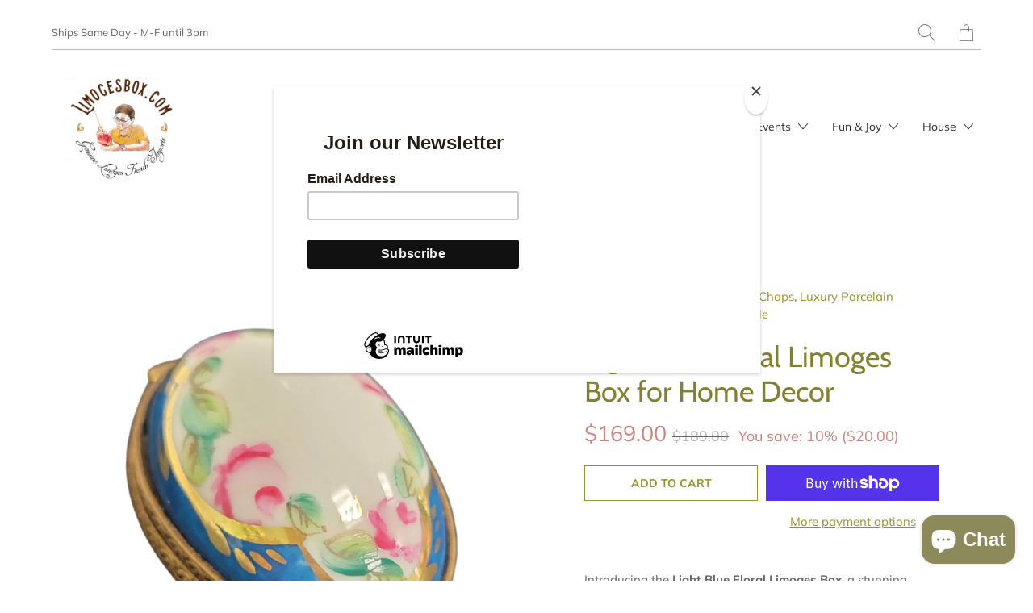

--- FILE ---
content_type: text/html; charset=utf-8
request_url: https://limogesbox.com/products/light-blue-egg-limoges-porcelain
body_size: 27984
content:


 <!DOCTYPE html>
<!--[if IE 9 ]><html class="ie ie9" lang="en"> <![endif]-->
<!--[if (gte IE 10)|!(IE)]><!--><html lang="en"> <!--<![endif]-->
<head>
<!-- Google Verification Tag - Start --><meta name="google-site-verification" content="-Ut3zQ9nLD2aQW00RURi55JEWCRmlGVXofbyX8gxUj4" /><!-- Google Verification Tag - End --> <meta name="google-site-verification" content="LWIw6FXoQx0UEXXj3H3AyvgfwveR-apOmryBg14-_gg" /> <meta name="yandex-verification" content="fe9191924273f7df" /> <meta charset="utf-8"> <meta http-equiv="cleartype" content="on"> <meta name="robots" content="index,follow"> <!-- Stylesheets for Artisan 1.2.3 --> <link href="//limogesbox.com/cdn/shop/t/8/assets/styles.scss.css?v=112609594252262753341761989848" rel="stylesheet" type="text/css" media="all" /> <noscript> <style>
      .slideshow {
        opacity: 1;
      }

      .product_gallery {
        opacity: 1;
      }

      .mainBar__container.overflow--hidden {
        overflow: visible;
      }

      .newsletter-popup.remodal {
        display: none;
      }

      .fallbackImage {
        max-width: 100%;
      }

      img.lazyload[src*="_100x"],
      img.lazyload[src*="_50x"] {
        display: none;
      }

      .product_gallery_nav {
        display: none;
      }</style></noscript> <title>Light Blue Floral Limoges Box Home Decor Piece</title> <meta name="description" content="Enhance your home with the Light Blue Floral Limoges Box, perfect for trinkets or decor—an elegant gift that brings charm to any space. Order now!" />
  

  

<meta name="author" content="Limoges Box">
<meta property="og:url" content="https://limogesbox.com/products/light-blue-egg-limoges-porcelain">
<meta property="og:site_name" content="Limoges Box"> <meta property="og:type" content="product"> <meta property="og:title" content="Light Blue Floral Limoges Box for Home Decor"> <meta property="og:image" content="http://limogesbox.com/cdn/shop/files/Light-Blue-Floral-Limoges-Box_600x.jpg?v=1753914252"> <meta property="og:image:secure_url" content="https://limogesbox.com/cdn/shop/files/Light-Blue-Floral-Limoges-Box_600x.jpg?v=1753914252"> <meta property="og:image" content="http://limogesbox.com/cdn/shop/files/Light-Blue-Floral-Limoges-Box-2_600x.jpg?v=1753914252"> <meta property="og:image:secure_url" content="https://limogesbox.com/cdn/shop/files/Light-Blue-Floral-Limoges-Box-2_600x.jpg?v=1753914252"> <meta property="og:image" content="http://limogesbox.com/cdn/shop/files/Light-Blue-Floral-Limoges-Box-3_600x.jpg?v=1753914252"> <meta property="og:image:secure_url" content="https://limogesbox.com/cdn/shop/files/Light-Blue-Floral-Limoges-Box-3_600x.jpg?v=1753914252"> <meta property="og:price:amount" content="169.00"> <meta property="og:price:currency" content="USD"> <meta property="og:description" content="Enhance your home with the Light Blue Floral Limoges Box, perfect for trinkets or decor—an elegant gift that brings charm to any space. Order now!"> <meta name="twitter:site" content="@limogesboxes">

<meta name="twitter:card" content="summary"> <meta name="twitter:title" content="Light Blue Floral Limoges Box for Home Decor"> <meta name="twitter:description" content="Introducing the Light Blue Floral Limoges Box, a stunning centerpiece designed to elevate your home décor with a touch of elegance and sophistication. Perfect for showcasing your style, this exquisite porcelain figurine is hand-crafted to bring luxury to any room. Elegant Design: Features intricate floral patterns that add a refined touch to your space. Fine Porcelain: Made from high-quality French porcelain, ensuring durability and timeless beauty. Handcrafted Luxury: Each piece is meticulously crafted by skilled artisans, making every box unique. Versatile Decor: Ideal for any room, from living spaces to bedrooms, seamlessly fits with various styles. Collectible Trinket: A perfect addition to your collection or a thoughtful gift for special occasions. Perfect for collectors and home decorators alike, this Light Blue Floral Limoges Box makes a beautiful gift for birthdays, anniversaries, or any celebration. We guarantee your satisfaction with this"> <meta name="twitter:image" content="https://limogesbox.com/cdn/shop/files/Light-Blue-Floral-Limoges-Box_240x.jpg?v=1753914252"> <meta name="twitter:image:width" content="240"> <meta name="twitter:image:height" content="240"> <!-- Mobile Specific Metas --> <meta name="HandheldFriendly" content="True"> <meta name="MobileOptimized" content="320"> <meta name="viewport" content="width=device-width,initial-scale=1"> <meta name="theme-color" content="#ffffff"> <link rel="shortcut icon" type="image/x-icon" href="//limogesbox.com/cdn/shop/files/Rounded_submark_410x_a2d0eb56-921c-4aec-a003-854a51c81696_180x180.png?v=1613773250"> <link rel="apple-touch-icon" href="//limogesbox.com/cdn/shop/files/Rounded_submark_410x_a2d0eb56-921c-4aec-a003-854a51c81696_180x180.png?v=1613773250"/> <link rel="apple-touch-icon" sizes="72x72" href="//limogesbox.com/cdn/shop/files/Rounded_submark_410x_a2d0eb56-921c-4aec-a003-854a51c81696_72x72.png?v=1613773250"/> <link rel="apple-touch-icon" sizes="114x114" href="//limogesbox.com/cdn/shop/files/Rounded_submark_410x_a2d0eb56-921c-4aec-a003-854a51c81696_114x114.png?v=1613773250"/> <link rel="apple-touch-icon" sizes="180x180" href="//limogesbox.com/cdn/shop/files/Rounded_submark_410x_a2d0eb56-921c-4aec-a003-854a51c81696_180x180.png?v=1613773250"/> <link rel="apple-touch-icon" sizes="228x228" href="//limogesbox.com/cdn/shop/files/Rounded_submark_410x_a2d0eb56-921c-4aec-a003-854a51c81696_228x228.png?v=1613773250"/> <link rel="canonical" href="https://limogesbox.com/products/light-blue-egg-limoges-porcelain" /> <script>window.performance && window.performance.mark && window.performance.mark('shopify.content_for_header.start');</script><meta name="google-site-verification" content="e_hqudBSfFYNMmJrZlxl-7YpfbxSxnYQYzq4_p-iR-s">
<meta id="shopify-digital-wallet" name="shopify-digital-wallet" content="/3801284672/digital_wallets/dialog">
<meta name="shopify-checkout-api-token" content="a91671a8f269a42ceecf7543a45ecd2b">
<link rel="alternate" type="application/json+oembed" href="https://limogesbox.com/products/light-blue-egg-limoges-porcelain.oembed">
<script async="async" src="/checkouts/internal/preloads.js?locale=en-US"></script>
<link rel="preconnect" href="https://shop.app" crossorigin="anonymous">
<script async="async" src="https://shop.app/checkouts/internal/preloads.js?locale=en-US&shop_id=3801284672" crossorigin="anonymous"></script>
<script id="apple-pay-shop-capabilities" type="application/json">{"shopId":3801284672,"countryCode":"US","currencyCode":"USD","merchantCapabilities":["supports3DS"],"merchantId":"gid:\/\/shopify\/Shop\/3801284672","merchantName":"Limoges Box","requiredBillingContactFields":["postalAddress","email","phone"],"requiredShippingContactFields":["postalAddress","email","phone"],"shippingType":"shipping","supportedNetworks":["visa","masterCard","amex","discover","elo","jcb"],"total":{"type":"pending","label":"Limoges Box","amount":"1.00"},"shopifyPaymentsEnabled":true,"supportsSubscriptions":true}</script>
<script id="shopify-features" type="application/json">{"accessToken":"a91671a8f269a42ceecf7543a45ecd2b","betas":["rich-media-storefront-analytics"],"domain":"limogesbox.com","predictiveSearch":true,"shopId":3801284672,"locale":"en"}</script>
<script>var Shopify = Shopify || {};
Shopify.shop = "limoges-porcelain-box.myshopify.com";
Shopify.locale = "en";
Shopify.currency = {"active":"USD","rate":"1.0"};
Shopify.country = "US";
Shopify.theme = {"name":"Artisan","id":79286665280,"schema_name":"Artisan","schema_version":"1.2.3","theme_store_id":856,"role":"main"};
Shopify.theme.handle = "null";
Shopify.theme.style = {"id":null,"handle":null};
Shopify.cdnHost = "limogesbox.com/cdn";
Shopify.routes = Shopify.routes || {};
Shopify.routes.root = "/";</script>
<script type="module">!function(o){(o.Shopify=o.Shopify||{}).modules=!0}(window);</script>
<script>!function(o){function n(){var o=[];function n(){o.push(Array.prototype.slice.apply(arguments))}return n.q=o,n}var t=o.Shopify=o.Shopify||{};t.loadFeatures=n(),t.autoloadFeatures=n()}(window);</script>
<script>
  window.ShopifyPay = window.ShopifyPay || {};
  window.ShopifyPay.apiHost = "shop.app\/pay";
  window.ShopifyPay.redirectState = null;
</script>
<script id="shop-js-analytics" type="application/json">{"pageType":"product"}</script>
<script defer="defer" async type="module" src="//limogesbox.com/cdn/shopifycloud/shop-js/modules/v2/client.init-shop-cart-sync_C5BV16lS.en.esm.js"></script>
<script defer="defer" async type="module" src="//limogesbox.com/cdn/shopifycloud/shop-js/modules/v2/chunk.common_CygWptCX.esm.js"></script>
<script type="module">
  await import("//limogesbox.com/cdn/shopifycloud/shop-js/modules/v2/client.init-shop-cart-sync_C5BV16lS.en.esm.js");
await import("//limogesbox.com/cdn/shopifycloud/shop-js/modules/v2/chunk.common_CygWptCX.esm.js");

  window.Shopify.SignInWithShop?.initShopCartSync?.({"fedCMEnabled":true,"windoidEnabled":true});

</script>
<script>
  window.Shopify = window.Shopify || {};
  if (!window.Shopify.featureAssets) window.Shopify.featureAssets = {};
  window.Shopify.featureAssets['shop-js'] = {"shop-cart-sync":["modules/v2/client.shop-cart-sync_ZFArdW7E.en.esm.js","modules/v2/chunk.common_CygWptCX.esm.js"],"init-fed-cm":["modules/v2/client.init-fed-cm_CmiC4vf6.en.esm.js","modules/v2/chunk.common_CygWptCX.esm.js"],"shop-cash-offers":["modules/v2/client.shop-cash-offers_DOA2yAJr.en.esm.js","modules/v2/chunk.common_CygWptCX.esm.js","modules/v2/chunk.modal_D71HUcav.esm.js"],"shop-button":["modules/v2/client.shop-button_tlx5R9nI.en.esm.js","modules/v2/chunk.common_CygWptCX.esm.js"],"shop-toast-manager":["modules/v2/client.shop-toast-manager_ClPi3nE9.en.esm.js","modules/v2/chunk.common_CygWptCX.esm.js"],"init-shop-cart-sync":["modules/v2/client.init-shop-cart-sync_C5BV16lS.en.esm.js","modules/v2/chunk.common_CygWptCX.esm.js"],"avatar":["modules/v2/client.avatar_BTnouDA3.en.esm.js"],"init-windoid":["modules/v2/client.init-windoid_sURxWdc1.en.esm.js","modules/v2/chunk.common_CygWptCX.esm.js"],"init-shop-email-lookup-coordinator":["modules/v2/client.init-shop-email-lookup-coordinator_B8hsDcYM.en.esm.js","modules/v2/chunk.common_CygWptCX.esm.js"],"pay-button":["modules/v2/client.pay-button_FdsNuTd3.en.esm.js","modules/v2/chunk.common_CygWptCX.esm.js"],"shop-login-button":["modules/v2/client.shop-login-button_C5VAVYt1.en.esm.js","modules/v2/chunk.common_CygWptCX.esm.js","modules/v2/chunk.modal_D71HUcav.esm.js"],"init-customer-accounts-sign-up":["modules/v2/client.init-customer-accounts-sign-up_CPSyQ0Tj.en.esm.js","modules/v2/client.shop-login-button_C5VAVYt1.en.esm.js","modules/v2/chunk.common_CygWptCX.esm.js","modules/v2/chunk.modal_D71HUcav.esm.js"],"init-shop-for-new-customer-accounts":["modules/v2/client.init-shop-for-new-customer-accounts_ChsxoAhi.en.esm.js","modules/v2/client.shop-login-button_C5VAVYt1.en.esm.js","modules/v2/chunk.common_CygWptCX.esm.js","modules/v2/chunk.modal_D71HUcav.esm.js"],"init-customer-accounts":["modules/v2/client.init-customer-accounts_DxDtT_ad.en.esm.js","modules/v2/client.shop-login-button_C5VAVYt1.en.esm.js","modules/v2/chunk.common_CygWptCX.esm.js","modules/v2/chunk.modal_D71HUcav.esm.js"],"shop-follow-button":["modules/v2/client.shop-follow-button_Cva4Ekp9.en.esm.js","modules/v2/chunk.common_CygWptCX.esm.js","modules/v2/chunk.modal_D71HUcav.esm.js"],"checkout-modal":["modules/v2/client.checkout-modal_BPM8l0SH.en.esm.js","modules/v2/chunk.common_CygWptCX.esm.js","modules/v2/chunk.modal_D71HUcav.esm.js"],"lead-capture":["modules/v2/client.lead-capture_Bi8yE_yS.en.esm.js","modules/v2/chunk.common_CygWptCX.esm.js","modules/v2/chunk.modal_D71HUcav.esm.js"],"shop-login":["modules/v2/client.shop-login_D6lNrXab.en.esm.js","modules/v2/chunk.common_CygWptCX.esm.js","modules/v2/chunk.modal_D71HUcav.esm.js"],"payment-terms":["modules/v2/client.payment-terms_CZxnsJam.en.esm.js","modules/v2/chunk.common_CygWptCX.esm.js","modules/v2/chunk.modal_D71HUcav.esm.js"]};
</script>
<script>(function() {
  var isLoaded = false;
  function asyncLoad() {
    if (isLoaded) return;
    isLoaded = true;
    var urls = ["https:\/\/app1.icyhill.com\/script-tag\/simple_header_bar.js?version=1628216274\u0026shop=limoges-porcelain-box.myshopify.com","https:\/\/chimpstatic.com\/mcjs-connected\/js\/users\/197781099692768517b04160c\/736f6cd96a3befab9889d3e0f.js?shop=limoges-porcelain-box.myshopify.com"];
    for (var i = 0; i <urls.length; i++) {
      var s = document.createElement('script');
      s.type = 'text/javascript';
      s.async = true;
      s.src = urls[i];
      var x = document.getElementsByTagName('script')[0];
      x.parentNode.insertBefore(s, x);
    }
  };
  if(window.attachEvent) {
    window.attachEvent('onload', asyncLoad);
  } else {
    window.addEventListener('load', asyncLoad, false);
  }
})();</script>
<script id="__st">var __st={"a":3801284672,"offset":-18000,"reqid":"7ebbc1ef-33ef-4220-bc54-93b28b36b06e-1768850399","pageurl":"limogesbox.com\/products\/light-blue-egg-limoges-porcelain","u":"401630c5a3b6","p":"product","rtyp":"product","rid":6797050937408};</script>
<script>window.ShopifyPaypalV4VisibilityTracking = true;</script>
<script id="captcha-bootstrap">!function(){'use strict';const t='contact',e='account',n='new_comment',o=[[t,t],['blogs',n],['comments',n],[t,'customer']],c=[[e,'customer_login'],[e,'guest_login'],[e,'recover_customer_password'],[e,'create_customer']],r=t=>t.map((([t,e])=>`form[action*='/${t}']:not([data-nocaptcha='true']) input[name='form_type'][value='${e}']`)).join(','),a=t=>()=>t?[...document.querySelectorAll(t)].map((t=>t.form)):[];function s(){const t=[...o],e=r(t);return a(e)}const i='password',u='form_key',d=['recaptcha-v3-token','g-recaptcha-response','h-captcha-response',i],f=()=>{try{return window.sessionStorage}catch{return}},m='__shopify_v',_=t=>t.elements[u];function p(t,e,n=!1){try{const o=window.sessionStorage,c=JSON.parse(o.getItem(e)),{data:r}=function(t){const{data:e,action:n}=t;return t[m]||n?{data:e,action:n}:{data:t,action:n}}(c);for(const[e,n]of Object.entries(r))t.elements[e]&&(t.elements[e].value=n);n&&o.removeItem(e)}catch(o){console.error('form repopulation failed',{error:o})}}const l='form_type',E='cptcha';function T(t){t.dataset[E]=!0}const w=window,h=w.document,L='Shopify',v='ce_forms',y='captcha';let A=!1;((t,e)=>{const n=(g='f06e6c50-85a8-45c8-87d0-21a2b65856fe',I='https://cdn.shopify.com/shopifycloud/storefront-forms-hcaptcha/ce_storefront_forms_captcha_hcaptcha.v1.5.2.iife.js',D={infoText:'Protected by hCaptcha',privacyText:'Privacy',termsText:'Terms'},(t,e,n)=>{const o=w[L][v],c=o.bindForm;if(c)return c(t,g,e,D).then(n);var r;o.q.push([[t,g,e,D],n]),r=I,A||(h.body.append(Object.assign(h.createElement('script'),{id:'captcha-provider',async:!0,src:r})),A=!0)});var g,I,D;w[L]=w[L]||{},w[L][v]=w[L][v]||{},w[L][v].q=[],w[L][y]=w[L][y]||{},w[L][y].protect=function(t,e){n(t,void 0,e),T(t)},Object.freeze(w[L][y]),function(t,e,n,w,h,L){const[v,y,A,g]=function(t,e,n){const i=e?o:[],u=t?c:[],d=[...i,...u],f=r(d),m=r(i),_=r(d.filter((([t,e])=>n.includes(e))));return[a(f),a(m),a(_),s()]}(w,h,L),I=t=>{const e=t.target;return e instanceof HTMLFormElement?e:e&&e.form},D=t=>v().includes(t);t.addEventListener('submit',(t=>{const e=I(t);if(!e)return;const n=D(e)&&!e.dataset.hcaptchaBound&&!e.dataset.recaptchaBound,o=_(e),c=g().includes(e)&&(!o||!o.value);(n||c)&&t.preventDefault(),c&&!n&&(function(t){try{if(!f())return;!function(t){const e=f();if(!e)return;const n=_(t);if(!n)return;const o=n.value;o&&e.removeItem(o)}(t);const e=Array.from(Array(32),(()=>Math.random().toString(36)[2])).join('');!function(t,e){_(t)||t.append(Object.assign(document.createElement('input'),{type:'hidden',name:u})),t.elements[u].value=e}(t,e),function(t,e){const n=f();if(!n)return;const o=[...t.querySelectorAll(`input[type='${i}']`)].map((({name:t})=>t)),c=[...d,...o],r={};for(const[a,s]of new FormData(t).entries())c.includes(a)||(r[a]=s);n.setItem(e,JSON.stringify({[m]:1,action:t.action,data:r}))}(t,e)}catch(e){console.error('failed to persist form',e)}}(e),e.submit())}));const S=(t,e)=>{t&&!t.dataset[E]&&(n(t,e.some((e=>e===t))),T(t))};for(const o of['focusin','change'])t.addEventListener(o,(t=>{const e=I(t);D(e)&&S(e,y())}));const B=e.get('form_key'),M=e.get(l),P=B&&M;t.addEventListener('DOMContentLoaded',(()=>{const t=y();if(P)for(const e of t)e.elements[l].value===M&&p(e,B);[...new Set([...A(),...v().filter((t=>'true'===t.dataset.shopifyCaptcha))])].forEach((e=>S(e,t)))}))}(h,new URLSearchParams(w.location.search),n,t,e,['guest_login'])})(!0,!0)}();</script>
<script integrity="sha256-4kQ18oKyAcykRKYeNunJcIwy7WH5gtpwJnB7kiuLZ1E=" data-source-attribution="shopify.loadfeatures" defer="defer" src="//limogesbox.com/cdn/shopifycloud/storefront/assets/storefront/load_feature-a0a9edcb.js" crossorigin="anonymous"></script>
<script crossorigin="anonymous" defer="defer" src="//limogesbox.com/cdn/shopifycloud/storefront/assets/shopify_pay/storefront-65b4c6d7.js?v=20250812"></script>
<script data-source-attribution="shopify.dynamic_checkout.dynamic.init">var Shopify=Shopify||{};Shopify.PaymentButton=Shopify.PaymentButton||{isStorefrontPortableWallets:!0,init:function(){window.Shopify.PaymentButton.init=function(){};var t=document.createElement("script");t.src="https://limogesbox.com/cdn/shopifycloud/portable-wallets/latest/portable-wallets.en.js",t.type="module",document.head.appendChild(t)}};
</script>
<script data-source-attribution="shopify.dynamic_checkout.buyer_consent">
  function portableWalletsHideBuyerConsent(e){var t=document.getElementById("shopify-buyer-consent"),n=document.getElementById("shopify-subscription-policy-button");t&&n&&(t.classList.add("hidden"),t.setAttribute("aria-hidden","true"),n.removeEventListener("click",e))}function portableWalletsShowBuyerConsent(e){var t=document.getElementById("shopify-buyer-consent"),n=document.getElementById("shopify-subscription-policy-button");t&&n&&(t.classList.remove("hidden"),t.removeAttribute("aria-hidden"),n.addEventListener("click",e))}window.Shopify?.PaymentButton&&(window.Shopify.PaymentButton.hideBuyerConsent=portableWalletsHideBuyerConsent,window.Shopify.PaymentButton.showBuyerConsent=portableWalletsShowBuyerConsent);
</script>
<script>
  function portableWalletsCleanup(e){e&&e.src&&console.error("Failed to load portable wallets script "+e.src);var t=document.querySelectorAll("shopify-accelerated-checkout .shopify-payment-button__skeleton, shopify-accelerated-checkout-cart .wallet-cart-button__skeleton"),e=document.getElementById("shopify-buyer-consent");for(let e=0;e<t.length;e++)t[e].remove();e&&e.remove()}function portableWalletsNotLoadedAsModule(e){e instanceof ErrorEvent&&"string"==typeof e.message&&e.message.includes("import.meta")&&"string"==typeof e.filename&&e.filename.includes("portable-wallets")&&(window.removeEventListener("error",portableWalletsNotLoadedAsModule),window.Shopify.PaymentButton.failedToLoad=e,"loading"===document.readyState?document.addEventListener("DOMContentLoaded",window.Shopify.PaymentButton.init):window.Shopify.PaymentButton.init())}window.addEventListener("error",portableWalletsNotLoadedAsModule);
</script>

<script type="module" src="https://limogesbox.com/cdn/shopifycloud/portable-wallets/latest/portable-wallets.en.js" onError="portableWalletsCleanup(this)" crossorigin="anonymous"></script>
<script nomodule>
  document.addEventListener("DOMContentLoaded", portableWalletsCleanup);
</script>

<link id="shopify-accelerated-checkout-styles" rel="stylesheet" media="screen" href="https://limogesbox.com/cdn/shopifycloud/portable-wallets/latest/accelerated-checkout-backwards-compat.css" crossorigin="anonymous">
<style id="shopify-accelerated-checkout-cart">
        #shopify-buyer-consent {
  margin-top: 1em;
  display: inline-block;
  width: 100%;
}

#shopify-buyer-consent.hidden {
  display: none;
}

#shopify-subscription-policy-button {
  background: none;
  border: none;
  padding: 0;
  text-decoration: underline;
  font-size: inherit;
  cursor: pointer;
}

#shopify-subscription-policy-button::before {
  box-shadow: none;
}

      </style>

<script>window.performance && window.performance.mark && window.performance.mark('shopify.content_for_header.end');</script> <!-- Google Webmaster Tools Site Verification -->
<meta name="google-site-verification" content="e_hqudBSfFYNMmJrZlxl-7YpfbxSxnYQYzq4_p-iR-s" />
<script src="https://cdn.shopify.com/extensions/7bc9bb47-adfa-4267-963e-cadee5096caf/inbox-1252/assets/inbox-chat-loader.js" type="text/javascript" defer="defer"></script>
<link href="https://monorail-edge.shopifysvc.com" rel="dns-prefetch">
<script>(function(){if ("sendBeacon" in navigator && "performance" in window) {try {var session_token_from_headers = performance.getEntriesByType('navigation')[0].serverTiming.find(x => x.name == '_s').description;} catch {var session_token_from_headers = undefined;}var session_cookie_matches = document.cookie.match(/_shopify_s=([^;]*)/);var session_token_from_cookie = session_cookie_matches && session_cookie_matches.length === 2 ? session_cookie_matches[1] : "";var session_token = session_token_from_headers || session_token_from_cookie || "";function handle_abandonment_event(e) {var entries = performance.getEntries().filter(function(entry) {return /monorail-edge.shopifysvc.com/.test(entry.name);});if (!window.abandonment_tracked && entries.length === 0) {window.abandonment_tracked = true;var currentMs = Date.now();var navigation_start = performance.timing.navigationStart;var payload = {shop_id: 3801284672,url: window.location.href,navigation_start,duration: currentMs - navigation_start,session_token,page_type: "product"};window.navigator.sendBeacon("https://monorail-edge.shopifysvc.com/v1/produce", JSON.stringify({schema_id: "online_store_buyer_site_abandonment/1.1",payload: payload,metadata: {event_created_at_ms: currentMs,event_sent_at_ms: currentMs}}));}}window.addEventListener('pagehide', handle_abandonment_event);}}());</script>
<script id="web-pixels-manager-setup">(function e(e,d,r,n,o){if(void 0===o&&(o={}),!Boolean(null===(a=null===(i=window.Shopify)||void 0===i?void 0:i.analytics)||void 0===a?void 0:a.replayQueue)){var i,a;window.Shopify=window.Shopify||{};var t=window.Shopify;t.analytics=t.analytics||{};var s=t.analytics;s.replayQueue=[],s.publish=function(e,d,r){return s.replayQueue.push([e,d,r]),!0};try{self.performance.mark("wpm:start")}catch(e){}var l=function(){var e={modern:/Edge?\/(1{2}[4-9]|1[2-9]\d|[2-9]\d{2}|\d{4,})\.\d+(\.\d+|)|Firefox\/(1{2}[4-9]|1[2-9]\d|[2-9]\d{2}|\d{4,})\.\d+(\.\d+|)|Chrom(ium|e)\/(9{2}|\d{3,})\.\d+(\.\d+|)|(Maci|X1{2}).+ Version\/(15\.\d+|(1[6-9]|[2-9]\d|\d{3,})\.\d+)([,.]\d+|)( \(\w+\)|)( Mobile\/\w+|) Safari\/|Chrome.+OPR\/(9{2}|\d{3,})\.\d+\.\d+|(CPU[ +]OS|iPhone[ +]OS|CPU[ +]iPhone|CPU IPhone OS|CPU iPad OS)[ +]+(15[._]\d+|(1[6-9]|[2-9]\d|\d{3,})[._]\d+)([._]\d+|)|Android:?[ /-](13[3-9]|1[4-9]\d|[2-9]\d{2}|\d{4,})(\.\d+|)(\.\d+|)|Android.+Firefox\/(13[5-9]|1[4-9]\d|[2-9]\d{2}|\d{4,})\.\d+(\.\d+|)|Android.+Chrom(ium|e)\/(13[3-9]|1[4-9]\d|[2-9]\d{2}|\d{4,})\.\d+(\.\d+|)|SamsungBrowser\/([2-9]\d|\d{3,})\.\d+/,legacy:/Edge?\/(1[6-9]|[2-9]\d|\d{3,})\.\d+(\.\d+|)|Firefox\/(5[4-9]|[6-9]\d|\d{3,})\.\d+(\.\d+|)|Chrom(ium|e)\/(5[1-9]|[6-9]\d|\d{3,})\.\d+(\.\d+|)([\d.]+$|.*Safari\/(?![\d.]+ Edge\/[\d.]+$))|(Maci|X1{2}).+ Version\/(10\.\d+|(1[1-9]|[2-9]\d|\d{3,})\.\d+)([,.]\d+|)( \(\w+\)|)( Mobile\/\w+|) Safari\/|Chrome.+OPR\/(3[89]|[4-9]\d|\d{3,})\.\d+\.\d+|(CPU[ +]OS|iPhone[ +]OS|CPU[ +]iPhone|CPU IPhone OS|CPU iPad OS)[ +]+(10[._]\d+|(1[1-9]|[2-9]\d|\d{3,})[._]\d+)([._]\d+|)|Android:?[ /-](13[3-9]|1[4-9]\d|[2-9]\d{2}|\d{4,})(\.\d+|)(\.\d+|)|Mobile Safari.+OPR\/([89]\d|\d{3,})\.\d+\.\d+|Android.+Firefox\/(13[5-9]|1[4-9]\d|[2-9]\d{2}|\d{4,})\.\d+(\.\d+|)|Android.+Chrom(ium|e)\/(13[3-9]|1[4-9]\d|[2-9]\d{2}|\d{4,})\.\d+(\.\d+|)|Android.+(UC? ?Browser|UCWEB|U3)[ /]?(15\.([5-9]|\d{2,})|(1[6-9]|[2-9]\d|\d{3,})\.\d+)\.\d+|SamsungBrowser\/(5\.\d+|([6-9]|\d{2,})\.\d+)|Android.+MQ{2}Browser\/(14(\.(9|\d{2,})|)|(1[5-9]|[2-9]\d|\d{3,})(\.\d+|))(\.\d+|)|K[Aa][Ii]OS\/(3\.\d+|([4-9]|\d{2,})\.\d+)(\.\d+|)/},d=e.modern,r=e.legacy,n=navigator.userAgent;return n.match(d)?"modern":n.match(r)?"legacy":"unknown"}(),u="modern"===l?"modern":"legacy",c=(null!=n?n:{modern:"",legacy:""})[u],f=function(e){return[e.baseUrl,"/wpm","/b",e.hashVersion,"modern"===e.buildTarget?"m":"l",".js"].join("")}({baseUrl:d,hashVersion:r,buildTarget:u}),m=function(e){var d=e.version,r=e.bundleTarget,n=e.surface,o=e.pageUrl,i=e.monorailEndpoint;return{emit:function(e){var a=e.status,t=e.errorMsg,s=(new Date).getTime(),l=JSON.stringify({metadata:{event_sent_at_ms:s},events:[{schema_id:"web_pixels_manager_load/3.1",payload:{version:d,bundle_target:r,page_url:o,status:a,surface:n,error_msg:t},metadata:{event_created_at_ms:s}}]});if(!i)return console&&console.warn&&console.warn("[Web Pixels Manager] No Monorail endpoint provided, skipping logging."),!1;try{return self.navigator.sendBeacon.bind(self.navigator)(i,l)}catch(e){}var u=new XMLHttpRequest;try{return u.open("POST",i,!0),u.setRequestHeader("Content-Type","text/plain"),u.send(l),!0}catch(e){return console&&console.warn&&console.warn("[Web Pixels Manager] Got an unhandled error while logging to Monorail."),!1}}}}({version:r,bundleTarget:l,surface:e.surface,pageUrl:self.location.href,monorailEndpoint:e.monorailEndpoint});try{o.browserTarget=l,function(e){var d=e.src,r=e.async,n=void 0===r||r,o=e.onload,i=e.onerror,a=e.sri,t=e.scriptDataAttributes,s=void 0===t?{}:t,l=document.createElement("script"),u=document.querySelector("head"),c=document.querySelector("body");if(l.async=n,l.src=d,a&&(l.integrity=a,l.crossOrigin="anonymous"),s)for(var f in s)if(Object.prototype.hasOwnProperty.call(s,f))try{l.dataset[f]=s[f]}catch(e){}if(o&&l.addEventListener("load",o),i&&l.addEventListener("error",i),u)u.appendChild(l);else{if(!c)throw new Error("Did not find a head or body element to append the script");c.appendChild(l)}}({src:f,async:!0,onload:function(){if(!function(){var e,d;return Boolean(null===(d=null===(e=window.Shopify)||void 0===e?void 0:e.analytics)||void 0===d?void 0:d.initialized)}()){var d=window.webPixelsManager.init(e)||void 0;if(d){var r=window.Shopify.analytics;r.replayQueue.forEach((function(e){var r=e[0],n=e[1],o=e[2];d.publishCustomEvent(r,n,o)})),r.replayQueue=[],r.publish=d.publishCustomEvent,r.visitor=d.visitor,r.initialized=!0}}},onerror:function(){return m.emit({status:"failed",errorMsg:"".concat(f," has failed to load")})},sri:function(e){var d=/^sha384-[A-Za-z0-9+/=]+$/;return"string"==typeof e&&d.test(e)}(c)?c:"",scriptDataAttributes:o}),m.emit({status:"loading"})}catch(e){m.emit({status:"failed",errorMsg:(null==e?void 0:e.message)||"Unknown error"})}}})({shopId: 3801284672,storefrontBaseUrl: "https://limogesbox.com",extensionsBaseUrl: "https://extensions.shopifycdn.com/cdn/shopifycloud/web-pixels-manager",monorailEndpoint: "https://monorail-edge.shopifysvc.com/unstable/produce_batch",surface: "storefront-renderer",enabledBetaFlags: ["2dca8a86"],webPixelsConfigList: [{"id":"415596608","configuration":"{\"config\":\"{\\\"google_tag_ids\\\":[\\\"G-1DZT709B0L\\\",\\\"GT-M39S5FCL\\\",\\\"G-VG94KWEDCE\\\"],\\\"target_country\\\":\\\"ZZ\\\",\\\"gtag_events\\\":[{\\\"type\\\":\\\"begin_checkout\\\",\\\"action_label\\\":[\\\"G-1DZT709B0L\\\",\\\"G-VG94KWEDCE\\\"]},{\\\"type\\\":\\\"search\\\",\\\"action_label\\\":[\\\"G-1DZT709B0L\\\",\\\"G-VG94KWEDCE\\\"]},{\\\"type\\\":\\\"view_item\\\",\\\"action_label\\\":[\\\"G-1DZT709B0L\\\",\\\"MC-JQ3K0LNL32\\\",\\\"G-VG94KWEDCE\\\"]},{\\\"type\\\":\\\"purchase\\\",\\\"action_label\\\":[\\\"G-1DZT709B0L\\\",\\\"MC-JQ3K0LNL32\\\",\\\"G-VG94KWEDCE\\\"]},{\\\"type\\\":\\\"page_view\\\",\\\"action_label\\\":[\\\"G-1DZT709B0L\\\",\\\"MC-JQ3K0LNL32\\\",\\\"G-VG94KWEDCE\\\"]},{\\\"type\\\":\\\"add_payment_info\\\",\\\"action_label\\\":[\\\"G-1DZT709B0L\\\",\\\"G-VG94KWEDCE\\\"]},{\\\"type\\\":\\\"add_to_cart\\\",\\\"action_label\\\":[\\\"G-1DZT709B0L\\\",\\\"G-VG94KWEDCE\\\"]}],\\\"enable_monitoring_mode\\\":false}\"}","eventPayloadVersion":"v1","runtimeContext":"OPEN","scriptVersion":"b2a88bafab3e21179ed38636efcd8a93","type":"APP","apiClientId":1780363,"privacyPurposes":[],"dataSharingAdjustments":{"protectedCustomerApprovalScopes":["read_customer_address","read_customer_email","read_customer_name","read_customer_personal_data","read_customer_phone"]}},{"id":"38109248","eventPayloadVersion":"v1","runtimeContext":"LAX","scriptVersion":"1","type":"CUSTOM","privacyPurposes":["ANALYTICS"],"name":"Google Analytics tag (migrated)"},{"id":"55279680","eventPayloadVersion":"1","runtimeContext":"LAX","scriptVersion":"1","type":"CUSTOM","privacyPurposes":["ANALYTICS","MARKETING","SALE_OF_DATA"],"name":"Adscale"},{"id":"shopify-app-pixel","configuration":"{}","eventPayloadVersion":"v1","runtimeContext":"STRICT","scriptVersion":"0450","apiClientId":"shopify-pixel","type":"APP","privacyPurposes":["ANALYTICS","MARKETING"]},{"id":"shopify-custom-pixel","eventPayloadVersion":"v1","runtimeContext":"LAX","scriptVersion":"0450","apiClientId":"shopify-pixel","type":"CUSTOM","privacyPurposes":["ANALYTICS","MARKETING"]}],isMerchantRequest: false,initData: {"shop":{"name":"Limoges Box","paymentSettings":{"currencyCode":"USD"},"myshopifyDomain":"limoges-porcelain-box.myshopify.com","countryCode":"US","storefrontUrl":"https:\/\/limogesbox.com"},"customer":null,"cart":null,"checkout":null,"productVariants":[{"price":{"amount":169.0,"currencyCode":"USD"},"product":{"title":"Light Blue Floral Limoges Box for Home Decor","vendor":"Vintage Limoges","id":"6797050937408","untranslatedTitle":"Light Blue Floral Limoges Box for Home Decor","url":"\/products\/light-blue-egg-limoges-porcelain","type":"egg"},"id":"39896305893440","image":{"src":"\/\/limogesbox.com\/cdn\/shop\/files\/Light-Blue-Floral-Limoges-Box.jpg?v=1753914252"},"sku":"CH3S155","title":"Default Title","untranslatedTitle":"Default Title"}],"purchasingCompany":null},},"https://limogesbox.com/cdn","fcfee988w5aeb613cpc8e4bc33m6693e112",{"modern":"","legacy":""},{"shopId":"3801284672","storefrontBaseUrl":"https:\/\/limogesbox.com","extensionBaseUrl":"https:\/\/extensions.shopifycdn.com\/cdn\/shopifycloud\/web-pixels-manager","surface":"storefront-renderer","enabledBetaFlags":"[\"2dca8a86\"]","isMerchantRequest":"false","hashVersion":"fcfee988w5aeb613cpc8e4bc33m6693e112","publish":"custom","events":"[[\"page_viewed\",{}],[\"product_viewed\",{\"productVariant\":{\"price\":{\"amount\":169.0,\"currencyCode\":\"USD\"},\"product\":{\"title\":\"Light Blue Floral Limoges Box for Home Decor\",\"vendor\":\"Vintage Limoges\",\"id\":\"6797050937408\",\"untranslatedTitle\":\"Light Blue Floral Limoges Box for Home Decor\",\"url\":\"\/products\/light-blue-egg-limoges-porcelain\",\"type\":\"egg\"},\"id\":\"39896305893440\",\"image\":{\"src\":\"\/\/limogesbox.com\/cdn\/shop\/files\/Light-Blue-Floral-Limoges-Box.jpg?v=1753914252\"},\"sku\":\"CH3S155\",\"title\":\"Default Title\",\"untranslatedTitle\":\"Default Title\"}}]]"});</script><script>
  window.ShopifyAnalytics = window.ShopifyAnalytics || {};
  window.ShopifyAnalytics.meta = window.ShopifyAnalytics.meta || {};
  window.ShopifyAnalytics.meta.currency = 'USD';
  var meta = {"product":{"id":6797050937408,"gid":"gid:\/\/shopify\/Product\/6797050937408","vendor":"Vintage Limoges","type":"egg","handle":"light-blue-egg-limoges-porcelain","variants":[{"id":39896305893440,"price":16900,"name":"Light Blue Floral Limoges Box for Home Decor","public_title":null,"sku":"CH3S155"}],"remote":false},"page":{"pageType":"product","resourceType":"product","resourceId":6797050937408,"requestId":"7ebbc1ef-33ef-4220-bc54-93b28b36b06e-1768850399"}};
  for (var attr in meta) {
    window.ShopifyAnalytics.meta[attr] = meta[attr];
  }
</script>
<script class="analytics">
  (function () {
    var customDocumentWrite = function(content) {
      var jquery = null;

      if (window.jQuery) {
        jquery = window.jQuery;
      } else if (window.Checkout && window.Checkout.$) {
        jquery = window.Checkout.$;
      }

      if (jquery) {
        jquery('body').append(content);
      }
    };

    var hasLoggedConversion = function(token) {
      if (token) {
        return document.cookie.indexOf('loggedConversion=' + token) !== -1;
      }
      return false;
    }

    var setCookieIfConversion = function(token) {
      if (token) {
        var twoMonthsFromNow = new Date(Date.now());
        twoMonthsFromNow.setMonth(twoMonthsFromNow.getMonth() + 2);

        document.cookie = 'loggedConversion=' + token + '; expires=' + twoMonthsFromNow;
      }
    }

    var trekkie = window.ShopifyAnalytics.lib = window.trekkie = window.trekkie || [];
    if (trekkie.integrations) {
      return;
    }
    trekkie.methods = [
      'identify',
      'page',
      'ready',
      'track',
      'trackForm',
      'trackLink'
    ];
    trekkie.factory = function(method) {
      return function() {
        var args = Array.prototype.slice.call(arguments);
        args.unshift(method);
        trekkie.push(args);
        return trekkie;
      };
    };
    for (var i = 0; i < trekkie.methods.length; i++) {
      var key = trekkie.methods[i];
      trekkie[key] = trekkie.factory(key);
    }
    trekkie.load = function(config) {
      trekkie.config = config || {};
      trekkie.config.initialDocumentCookie = document.cookie;
      var first = document.getElementsByTagName('script')[0];
      var script = document.createElement('script');
      script.type = 'text/javascript';
      script.onerror = function(e) {
        var scriptFallback = document.createElement('script');
        scriptFallback.type = 'text/javascript';
        scriptFallback.onerror = function(error) {
                var Monorail = {
      produce: function produce(monorailDomain, schemaId, payload) {
        var currentMs = new Date().getTime();
        var event = {
          schema_id: schemaId,
          payload: payload,
          metadata: {
            event_created_at_ms: currentMs,
            event_sent_at_ms: currentMs
          }
        };
        return Monorail.sendRequest("https://" + monorailDomain + "/v1/produce", JSON.stringify(event));
      },
      sendRequest: function sendRequest(endpointUrl, payload) {
        // Try the sendBeacon API
        if (window && window.navigator && typeof window.navigator.sendBeacon === 'function' && typeof window.Blob === 'function' && !Monorail.isIos12()) {
          var blobData = new window.Blob([payload], {
            type: 'text/plain'
          });

          if (window.navigator.sendBeacon(endpointUrl, blobData)) {
            return true;
          } // sendBeacon was not successful

        } // XHR beacon

        var xhr = new XMLHttpRequest();

        try {
          xhr.open('POST', endpointUrl);
          xhr.setRequestHeader('Content-Type', 'text/plain');
          xhr.send(payload);
        } catch (e) {
          console.log(e);
        }

        return false;
      },
      isIos12: function isIos12() {
        return window.navigator.userAgent.lastIndexOf('iPhone; CPU iPhone OS 12_') !== -1 || window.navigator.userAgent.lastIndexOf('iPad; CPU OS 12_') !== -1;
      }
    };
    Monorail.produce('monorail-edge.shopifysvc.com',
      'trekkie_storefront_load_errors/1.1',
      {shop_id: 3801284672,
      theme_id: 79286665280,
      app_name: "storefront",
      context_url: window.location.href,
      source_url: "//limogesbox.com/cdn/s/trekkie.storefront.cd680fe47e6c39ca5d5df5f0a32d569bc48c0f27.min.js"});

        };
        scriptFallback.async = true;
        scriptFallback.src = '//limogesbox.com/cdn/s/trekkie.storefront.cd680fe47e6c39ca5d5df5f0a32d569bc48c0f27.min.js';
        first.parentNode.insertBefore(scriptFallback, first);
      };
      script.async = true;
      script.src = '//limogesbox.com/cdn/s/trekkie.storefront.cd680fe47e6c39ca5d5df5f0a32d569bc48c0f27.min.js';
      first.parentNode.insertBefore(script, first);
    };
    trekkie.load(
      {"Trekkie":{"appName":"storefront","development":false,"defaultAttributes":{"shopId":3801284672,"isMerchantRequest":null,"themeId":79286665280,"themeCityHash":"5679450082266389962","contentLanguage":"en","currency":"USD","eventMetadataId":"5071da41-368c-4833-86c9-c7108fe122d0"},"isServerSideCookieWritingEnabled":true,"monorailRegion":"shop_domain","enabledBetaFlags":["65f19447"]},"Session Attribution":{},"S2S":{"facebookCapiEnabled":false,"source":"trekkie-storefront-renderer","apiClientId":580111}}
    );

    var loaded = false;
    trekkie.ready(function() {
      if (loaded) return;
      loaded = true;

      window.ShopifyAnalytics.lib = window.trekkie;

      var originalDocumentWrite = document.write;
      document.write = customDocumentWrite;
      try { window.ShopifyAnalytics.merchantGoogleAnalytics.call(this); } catch(error) {};
      document.write = originalDocumentWrite;

      window.ShopifyAnalytics.lib.page(null,{"pageType":"product","resourceType":"product","resourceId":6797050937408,"requestId":"7ebbc1ef-33ef-4220-bc54-93b28b36b06e-1768850399","shopifyEmitted":true});

      var match = window.location.pathname.match(/checkouts\/(.+)\/(thank_you|post_purchase)/)
      var token = match? match[1]: undefined;
      if (!hasLoggedConversion(token)) {
        setCookieIfConversion(token);
        window.ShopifyAnalytics.lib.track("Viewed Product",{"currency":"USD","variantId":39896305893440,"productId":6797050937408,"productGid":"gid:\/\/shopify\/Product\/6797050937408","name":"Light Blue Floral Limoges Box for Home Decor","price":"169.00","sku":"CH3S155","brand":"Vintage Limoges","variant":null,"category":"egg","nonInteraction":true,"remote":false},undefined,undefined,{"shopifyEmitted":true});
      window.ShopifyAnalytics.lib.track("monorail:\/\/trekkie_storefront_viewed_product\/1.1",{"currency":"USD","variantId":39896305893440,"productId":6797050937408,"productGid":"gid:\/\/shopify\/Product\/6797050937408","name":"Light Blue Floral Limoges Box for Home Decor","price":"169.00","sku":"CH3S155","brand":"Vintage Limoges","variant":null,"category":"egg","nonInteraction":true,"remote":false,"referer":"https:\/\/limogesbox.com\/products\/light-blue-egg-limoges-porcelain"});
      }
    });


        var eventsListenerScript = document.createElement('script');
        eventsListenerScript.async = true;
        eventsListenerScript.src = "//limogesbox.com/cdn/shopifycloud/storefront/assets/shop_events_listener-3da45d37.js";
        document.getElementsByTagName('head')[0].appendChild(eventsListenerScript);

})();</script>
  <script>
  if (!window.ga || (window.ga && typeof window.ga !== 'function')) {
    window.ga = function ga() {
      (window.ga.q = window.ga.q || []).push(arguments);
      if (window.Shopify && window.Shopify.analytics && typeof window.Shopify.analytics.publish === 'function') {
        window.Shopify.analytics.publish("ga_stub_called", {}, {sendTo: "google_osp_migration"});
      }
      console.error("Shopify's Google Analytics stub called with:", Array.from(arguments), "\nSee https://help.shopify.com/manual/promoting-marketing/pixels/pixel-migration#google for more information.");
    };
    if (window.Shopify && window.Shopify.analytics && typeof window.Shopify.analytics.publish === 'function') {
      window.Shopify.analytics.publish("ga_stub_initialized", {}, {sendTo: "google_osp_migration"});
    }
  }
</script>
<script
  defer
  src="https://limogesbox.com/cdn/shopifycloud/perf-kit/shopify-perf-kit-3.0.4.min.js"
  data-application="storefront-renderer"
  data-shop-id="3801284672"
  data-render-region="gcp-us-central1"
  data-page-type="product"
  data-theme-instance-id="79286665280"
  data-theme-name="Artisan"
  data-theme-version="1.2.3"
  data-monorail-region="shop_domain"
  data-resource-timing-sampling-rate="10"
  data-shs="true"
  data-shs-beacon="true"
  data-shs-export-with-fetch="true"
  data-shs-logs-sample-rate="1"
  data-shs-beacon-endpoint="https://limogesbox.com/api/collect"
></script>
</head>

<body class="product"
  data-money-format="${{amount}}" data-shop-url="https://limogesbox.com"> <div id="shopify-section-header" class="shopify-section header-section">



<script type="application/ld+json">
  {
    "@context": "http://schema.org",
    "@type": "Organization",
    "name": "Limoges Box",
    
      
      "logo": "https://limogesbox.com/cdn/shop/files/Rounded_submark_768x.png?v=1613772624",
    
    "sameAs": [
      "https://twitter.com/limogesboxes",
      "https://facebook.com/limogesboxes",
      "",
      "https://instagram.com/limogesbox",
      "",
      "",
      "",
      ""
    ],
    "url": "https://limogesbox.com"
  }
</script>




  



<div data-section-id="header" data-section-type="header-section"> <header role="banner"> <nav class="topBar container"> <div class="topBar__container flexContainer sixteen columns"> <span class="topBar__information"> <p>Ships Same Day - M-F until 3pm</p></span> <div class="topBar__details"> <div class="topBar__menu smallScreen--show"> <a href="#" class="icon-menu js-menu" title="My Account "></a></div> <div class="topBar__search"> <a title="Search" href="/search" tabindex="0"><span class="icon-search"></span></a> <div class="search__dropdown animated fadeIn"> <form action="/search" class="search_form"> <input type="hidden" name="type" value="product" /> <label for="q" class="visuallyhidden">Find what you seek</label> <input id="q" class="search__input" type="text" name="q" placeholder="Find what you seek" value="" autocapitalize="off" autocomplete="off" autocorrect="off" /> <input type="submit" name="submit" class="search__button action_button" value="Search" /></form></div></div> <a href="/" class="topBar__logo--mobile"> <img src="//limogesbox.com/cdn/shop/files/Rounded_submark_410x.png?v=1613772624" class="primary_logo" alt="Limoges Box" style="max-width: 170px;" /></a> <div class="cart_container"> <div class="topBar__cartWrapper"> <a href="/cart" class="topBar__cart mini_cart"> <span class="visuallyhidden">Translation missing: en.layout.general.title</span> <span class="cart-icon icon-shopping-purse"></span> <span class="topBar__cartCount cart_count hidden">0</span></a> <div class="topBar__miniCart animated fadeIn"> <div class="miniCart__empty js-empty-cart__message "> <p class="empty_cart">Your Cart is Empty</p></div> <form id="mini_cart_form" action="/checkout" method="post" data-money-format="${{amount}}" data-shop-currency="USD" data-shop-name="Limoges Box" class="js-cart_content__form js-minicart-form mini-cart-form hidden"> <ul class="cart_items js-cart_items clearfix"></ul> <div class="miniCart__details"> <div class="miniCart__subtotal js-cart_subtotal textAlign--right"> <span class="subtotal__text">Subtotal:</span> <span class="subtotal__money"> <span class="money">$0.00</span></span></div> <textarea class="miniCart__orderNotes" id="note" name="note" rows="2" placeholder="Order Notes" class="clearfix"></textarea> <div class="miniCart__tos tos textAlign--right"> <input type="checkbox" class="tos_agree" id="sliding_agree" required /> <label class="tos_label"> <p>I Agree with the Terms & Conditions</p></label></div> <div class="miniCart__warningBox warning-box"></div> <div class="miniCart__buttons"> <a href="/cart" class="secondary_button button">View cart</a> <input type="submit" class="action_button" value="Checkout" /></div></div></form></div></div></div></div></div></nav> <nav class="mainBar container"> <div class="mainBar__container flexContainer vertical__middle overflow--hidden sixteen columns"> <div class="mainBar__siteName"> <div class="h1"> <a href="/" class="mainBar__logo"> <img src="//limogesbox.com/cdn/shop/files/Rounded_submark_410x.png?v=1613772624" class="primary_logo" alt="Limoges Box" style="max-width: 170px;" /></a></div></div> <div class="mainBar__mainMenu menuPosition--right"> <ul class="mainMenu js-navigation"> <li class="dropdown" aria-haspopup="true" aria-expanded="false"> <a  class="mainMenu__link "
           href="/collections/christmas-limoges-boxes-gifts" >
          Christmas <span class="icon-down-caret"></span></a> <ul class="mainMenu__submenu"> <li><a class="" href="/collections/angel-figurines-limoges-boxes">Angels</a></li> <li><a class="" href="/collections/christmas-limoges-boxes-gifts">Christmas Themes</a></li> <li><a class="" href="/collections/christmas-trees-porcelain-figurine-limoges-boxes">Christmas Trees</a></li> <li><a class="" href="/collections/nativity-limoges-boxes">Nativity Sets & Themes</a></li> <li><a class="" href="/collections/nutcracker-limoges-boxes">Nutcrackers</a></li> <li><a class="" href="/collections/santa-claus-limoges-boxes-gifts">Santa Claus</a></li> <li><a class="" href="/collections/snowman-limoges-boxes">Snowmen</a></li> <li><a class="" href="/collections/wine-spirits">Wine & Spirits</a></li></ul></li> <li class="dropdown" aria-haspopup="true" aria-expanded="false"> <a  class="mainMenu__link "
           href="/collections/animals" >
          Animals <span class="icon-down-caret"></span></a> <ul class="mainMenu__submenu"> <li><a class="" href="/collections/unique-bear-gift-ideas-porcelain">Bears & Teddies</a></li> <li><a class="" href="/collections/vintage-porcelain-bird-figurines-limoges">Birds</a></li> <li><a class="" href="/collections/butterfly-lady-bugs-figurine-limoges-boxes">Butterfly & Lady Bugs</a></li> <li><a class="" href="/collections/cat-kitten-figurines-limoges-boxes">Cats & Kittens</a></li> <li><a class="" href="/collections/dogs-puppy-figurines-limoges-boxes">Dogs</a></li> <li><a class="" href="/collections/fish-ocean-figurines">Fish & Ocean</a></li> <li><a class="" href="/collections/fish-dolphins-frogs-turtles-limoges-boxes">Frogs & Turtles</a></li> <li><a class="" href="/collections/farm-cows-horses-pig-figurines">Farm Animals</a></li> <li><a class="" href="/collections/exotic-wild-jungle-animals">Wild Animals</a></li> <li><a class="" href="/collections/rabbit-limoges-boxes-mice">Rabbits & Mice</a></li></ul></li> <li class="dropdown" aria-haspopup="true" aria-expanded="false"> <a  class="mainMenu__link "
           href="/collections/holidays-limoges-boxes" >
          All Holidays <span class="icon-down-caret"></span></a> <ul class="mainMenu__submenu"> <li><a class="" href="/collections/thanksgiving">Thanksgiving</a></li> <li><a class="" href="/collections/hearts-love-limoges-boxes">Hearts & Love Occasions</a></li> <li><a class="" href="/collections/easter-figurine-gifts-limoges-boxes">Easter</a></li> <li><a class="" href="/collections/mothers-day-limoges-boxes">Gifts for Mother</a></li> <li><a class="" href="/collections/fathers-day-men-limoges-boxes">Gifts for Father</a></li> <li><a class="" href="/collections/halloween-porcelain-figurines-limoges-boxes">Halloween</a></li></ul></li> <li class="dropdown" aria-haspopup="true" aria-expanded="false"> <a  class="mainMenu__link "
           href="/collections/world-culture-limoges-boxes" >
          Cultural <span class="icon-down-caret"></span></a> <ul class="mainMenu__submenu"> <li><a class="" href="/collections/art-paintings-limoges-boxes-collectibles-figurines">Arts & Fine Arts</a></li> <li><a class="" href="/collections/books-literature-limoges-boxes">Books & Literature</a></li> <li><a class="" href="/collections/dance-limoges-boxes">Dance</a></li> <li><a class="" href="/collections/music">Music</a></li> <li><a class="" href="/collections/spiritual-religious">Spiritual & Religious</a></li> <li><a class="" href="/collections/france-travel-collection">Eiffel Towers & France</a></li> <li><a class="" href="/collections/travel-limoges-boxes-collectibles">Worldly Travels</a></li> <li><a class="" href="/collections/wine-spirits">Wine & Spirits</a></li></ul></li> <li class="dropdown" aria-haspopup="true" aria-expanded="false"> <a  class="mainMenu__link "
           href="/collections/special-occasions-limoges-boxes" >
          Events <span class="icon-down-caret"></span></a> <ul class="mainMenu__submenu"> <li><a class="" href="/collections/baby-maternity-limoges-boxes">Babies & Maternity</a></li> <li><a class="" href="/collections/birthday-gifts-limoges-boxes">Birthday</a></li> <li><a class="" href="/collections/graduation-professional-limoges-boxes-gifts">Professional & Graduate</a></li> <li><a class="" href="/collections/patriotic-limoges-boxes">Patriotic</a></li> <li><a class="" href="/collections/special-occasions-limoges-boxes">Special Occasions</a></li> <li><a class="" href="/collections/bridal-wedding-limoges-boxes-gifts">Wedding & Anniversary</a></li></ul></li> <li class="dropdown" aria-haspopup="true" aria-expanded="false"> <a  class="mainMenu__link "
           href="/collections/traditional-home-limoges-boxes" >
          Fun & Joy <span class="icon-down-caret"></span></a> <ul class="mainMenu__submenu"> <li><a class="" href="/collections/ocean-tropical-figurines-limoges-boxes">Beach & Ocean</a></li> <li><a class="" href="/collections/games-casino-limoges-boxes">Games & Play</a></li> <li><a class="" href="/collections/sports-limoges-boxes">Sports</a></li> <li><a class="" href="/collections/vehicle-limoges-boxes">Moving Vehicles</a></li> <li><a class="" href="/collections/wine-spirits">Wine & Spirits</a></li></ul></li> <li class="dropdown" aria-haspopup="true" aria-expanded="false"> <a  class="mainMenu__link "
           href="/collections/food-flowers-trinket-boxes" >
          House <span class="icon-down-caret"></span></a> <ul class="mainMenu__submenu"> <li><a class="" href="/collections/food-beverage-figurines-limoges-boxes">Bon Apéritif Food Beverage</a></li> <li><a class="" href="/collections/fruits-vegetables-limoges-boxes">Fruits & Vegetables</a></li> <li><a class="" href="/collections/shoes-fashion">Fashion & Shoes</a></li> <li><a class="" href="/collections/furniture-home-limoges-boxes">Furniture & Home</a></li> <li><a class="" href="/collections/gardening-flowers-porcelain-limoges-boxes">Garden & Flowers</a></li> <li><a class="" href="/collections/purses-bags">Purses & Bags</a></li> <li><a class="" href="/collections/traditional-classic-limoges-boxes">Antiquity & Traditional</a></li> <li><a class="" href="/collections/decal-limoges-boxes">Renhausse Mein Decal</a></li></ul></li>
    
  
</ul></div></div></nav></header>
</div>

<div class="mobileMenu__overlay is-inactive" style="margin-left: -100%;"> <span class="mobileMenu__close icon-cross"></span> <div class="mobileMenu__wrapper textAlign--center"> <a href="/" class="topBar__logo--mobile"> <img src="//limogesbox.com/cdn/shop/files/Rounded_submark_410x.png?v=1613772624" class="primary_logo" alt="Limoges Box" style="max-width: 170px;" /></a> <p><p>Ships Same Day - M-F until 3pm</p></p> <div class="search-container"> <form class="search" action="/search"> <div class="search-wrapper"> <input type="hidden" name="type" value="product" /> <label for="q" class="visuallyhidden">Find what you seek</label> <input class="mobileMenu__search" type="text" name="q" placeholder="Find what you seek" value="" x-webkit-speech autocapitalize="off" autocomplete="off" autocorrect="off" /> <button type="submit" name="search" class="search_button icon-search" value=" " style="margin-top:0" > <span class="visuallyhidden">Search</span> <span class"icon-search"></span></button></div></form></div> <div class="mobileMenu__menu-wrap"> <ul id="mobileMenu" class="mobileMenu__list"> <li data-mobile-dropdown-rel="christmas" class="sublink"> <a  href="/collections/christmas-limoges-boxes-gifts" class="parent-link--true">
            Christmas <span class="icon-down-caret icon-down-caret"></span></a> <ul class="mobileMenu__submenu"> <li><a class="" href="/collections/angel-figurines-limoges-boxes">Angels</a></li> <li><a class="" href="/collections/christmas-limoges-boxes-gifts">Christmas Themes</a></li> <li><a class="" href="/collections/christmas-trees-porcelain-figurine-limoges-boxes">Christmas Trees</a></li> <li><a class="" href="/collections/nativity-limoges-boxes">Nativity Sets & Themes</a></li> <li><a class="" href="/collections/nutcracker-limoges-boxes">Nutcrackers</a></li> <li><a class="" href="/collections/santa-claus-limoges-boxes-gifts">Santa Claus</a></li> <li><a class="" href="/collections/snowman-limoges-boxes">Snowmen</a></li> <li><a class="" href="/collections/wine-spirits">Wine & Spirits</a></li></ul></li> <li data-mobile-dropdown-rel="animals" class="sublink"> <a  href="/collections/animals" class="parent-link--true">
            Animals <span class="icon-down-caret icon-down-caret"></span></a> <ul class="mobileMenu__submenu"> <li><a class="" href="/collections/unique-bear-gift-ideas-porcelain">Bears & Teddies</a></li> <li><a class="" href="/collections/vintage-porcelain-bird-figurines-limoges">Birds</a></li> <li><a class="" href="/collections/butterfly-lady-bugs-figurine-limoges-boxes">Butterfly & Lady Bugs</a></li> <li><a class="" href="/collections/cat-kitten-figurines-limoges-boxes">Cats & Kittens</a></li> <li><a class="" href="/collections/dogs-puppy-figurines-limoges-boxes">Dogs</a></li> <li><a class="" href="/collections/fish-ocean-figurines">Fish & Ocean</a></li> <li><a class="" href="/collections/fish-dolphins-frogs-turtles-limoges-boxes">Frogs & Turtles</a></li> <li><a class="" href="/collections/farm-cows-horses-pig-figurines">Farm Animals</a></li> <li><a class="" href="/collections/exotic-wild-jungle-animals">Wild Animals</a></li> <li><a class="" href="/collections/rabbit-limoges-boxes-mice">Rabbits & Mice</a></li></ul></li> <li data-mobile-dropdown-rel="all-holidays" class="sublink"> <a  href="/collections/holidays-limoges-boxes" class="parent-link--true">
            All Holidays <span class="icon-down-caret icon-down-caret"></span></a> <ul class="mobileMenu__submenu"> <li><a class="" href="/collections/thanksgiving">Thanksgiving</a></li> <li><a class="" href="/collections/hearts-love-limoges-boxes">Hearts & Love Occasions</a></li> <li><a class="" href="/collections/easter-figurine-gifts-limoges-boxes">Easter</a></li> <li><a class="" href="/collections/mothers-day-limoges-boxes">Gifts for Mother</a></li> <li><a class="" href="/collections/fathers-day-men-limoges-boxes">Gifts for Father</a></li> <li><a class="" href="/collections/halloween-porcelain-figurines-limoges-boxes">Halloween</a></li></ul></li> <li data-mobile-dropdown-rel="cultural" class="sublink"> <a  href="/collections/world-culture-limoges-boxes" class="parent-link--true">
            Cultural <span class="icon-down-caret icon-down-caret"></span></a> <ul class="mobileMenu__submenu"> <li><a class="" href="/collections/art-paintings-limoges-boxes-collectibles-figurines">Arts & Fine Arts</a></li> <li><a class="" href="/collections/books-literature-limoges-boxes">Books & Literature</a></li> <li><a class="" href="/collections/dance-limoges-boxes">Dance</a></li> <li><a class="" href="/collections/music">Music</a></li> <li><a class="" href="/collections/spiritual-religious">Spiritual & Religious</a></li> <li><a class="" href="/collections/france-travel-collection">Eiffel Towers & France</a></li> <li><a class="" href="/collections/travel-limoges-boxes-collectibles">Worldly Travels</a></li> <li><a class="" href="/collections/wine-spirits">Wine & Spirits</a></li></ul></li> <li data-mobile-dropdown-rel="events" class="sublink"> <a  href="/collections/special-occasions-limoges-boxes" class="parent-link--true">
            Events <span class="icon-down-caret icon-down-caret"></span></a> <ul class="mobileMenu__submenu"> <li><a class="" href="/collections/baby-maternity-limoges-boxes">Babies & Maternity</a></li> <li><a class="" href="/collections/birthday-gifts-limoges-boxes">Birthday</a></li> <li><a class="" href="/collections/graduation-professional-limoges-boxes-gifts">Professional & Graduate</a></li> <li><a class="" href="/collections/patriotic-limoges-boxes">Patriotic</a></li> <li><a class="" href="/collections/special-occasions-limoges-boxes">Special Occasions</a></li> <li><a class="" href="/collections/bridal-wedding-limoges-boxes-gifts">Wedding & Anniversary</a></li></ul></li> <li data-mobile-dropdown-rel="fun-joy" class="sublink"> <a  href="/collections/traditional-home-limoges-boxes" class="parent-link--true">
            Fun & Joy <span class="icon-down-caret icon-down-caret"></span></a> <ul class="mobileMenu__submenu"> <li><a class="" href="/collections/ocean-tropical-figurines-limoges-boxes">Beach & Ocean</a></li> <li><a class="" href="/collections/games-casino-limoges-boxes">Games & Play</a></li> <li><a class="" href="/collections/sports-limoges-boxes">Sports</a></li> <li><a class="" href="/collections/vehicle-limoges-boxes">Moving Vehicles</a></li> <li><a class="" href="/collections/wine-spirits">Wine & Spirits</a></li></ul></li> <li data-mobile-dropdown-rel="house" class="sublink"> <a  href="/collections/food-flowers-trinket-boxes" class="parent-link--true">
            House <span class="icon-down-caret icon-down-caret"></span></a> <ul class="mobileMenu__submenu"> <li><a class="" href="/collections/food-beverage-figurines-limoges-boxes">Bon Apéritif Food Beverage</a></li> <li><a class="" href="/collections/fruits-vegetables-limoges-boxes">Fruits & Vegetables</a></li> <li><a class="" href="/collections/shoes-fashion">Fashion & Shoes</a></li> <li><a class="" href="/collections/furniture-home-limoges-boxes">Furniture & Home</a></li> <li><a class="" href="/collections/gardening-flowers-porcelain-limoges-boxes">Garden & Flowers</a></li> <li><a class="" href="/collections/purses-bags">Purses & Bags</a></li> <li><a class="" href="/collections/traditional-classic-limoges-boxes">Antiquity & Traditional</a></li> <li><a class="" href="/collections/decal-limoges-boxes">Renhausse Mein Decal</a></li></ul></li> <li class="mobileMenu__account"></li> <li class="mobileMenu__currencyConverter"></li>
</ul></div> <div class="mobileMenu__social"> <ul class="social_icons horizontal"> <li><a href="https://twitter.com/limogesboxes" title="Limoges Box on Twitter" rel="me" target="_blank"  rel="noopener"class="icon-twitter"></a></li> <li><a href="https://facebook.com/limogesboxes" title="Limoges Box on Facebook" rel="me" target="_blank"  rel="noopener"class="icon-facebook"></a></li> <li><a href="https://instagram.com/limogesbox" title="Limoges Box on Instagram" rel="me" target="_blank"  rel="noopener"class="icon-instagram"></a></li> <li><a href="mailto:support@limogesboutique.com" title="Email Limoges Box" rel="noopener"class="icon-mail"></a></li>
  
</ul></div></div>
</div>


<style>

  a.mainBar__logo, a.topBar__logo--mobile {
    color: #000000;
  }

  .announcementBar {
    background-color: #ba0c0c;
  }

  .announcementBar a,
  .announcementBar p,
  .announcementBar span {
    color: #ffffff;
  }

</style>




</div> <div class="shapesOverflow">
    

<div id="shopify-section-product-template" class="shopify-section product-template">




<section class="product__page mainContentArea"> <div class="product__container container"> <div  class="product-6797050937408"
          data-free-text=""
          data-product-id="6797050937408"
          > <div class="section product__section clearfix js-product_section imageAlign--left flexContainer sixteen columns"> <div class="product__images"> <div class="banner_holder bannerPosition--left"> <div class="sale_banner thumbnail_banner"> <span class="banner_text">Sale</span></div></div>
          
  
  

<div class="gallery-wrap js-product-page-gallery clearfix
              
            slideshow_animation--slide
            "> <div class="product_gallery slide--true product-6797050937408-gallery"
      data-zoom="true"
      data-autoplay="true"> <div class="gallery-cell" data-thumb="" data-title="Light Blue Floral Limoges Box Porcelain Limoges egg LIMOGES BOXES French Trinket Box" data-image-height="1920px" data-image-width="1920px"> <a class="product_gallery__link" href="//limogesbox.com/cdn/shop/files/Light-Blue-Floral-Limoges-Box_1200x.jpg?v=1753914252"> <div class="image__container" style="max-width: 1920px"> <img  src="//limogesbox.com/cdn/shop/files/Light-Blue-Floral-Limoges-Box_100x.jpg?v=1753914252"
                    alt="Light Blue Floral Limoges Box Porcelain Limoges egg LIMOGES BOXES French Trinket Box"
                    class=" lazyload lazyload--fade-in"
                    data-index="0"
                    data-image-id="32489149268032"
                    data-sizes="auto"
                    data-src="//limogesbox.com/cdn/shop/files/Light-Blue-Floral-Limoges-Box_2000x.jpg?v=1753914252"
                    srcset=" //limogesbox.com/cdn/shop/files/Light-Blue-Floral-Limoges-Box_200x.jpg?v=1753914252 200w,
                                  //limogesbox.com/cdn/shop/files/Light-Blue-Floral-Limoges-Box_400x.jpg?v=1753914252 400w,
                                  //limogesbox.com/cdn/shop/files/Light-Blue-Floral-Limoges-Box_600x.jpg?v=1753914252 600w,
                                  //limogesbox.com/cdn/shop/files/Light-Blue-Floral-Limoges-Box_800x.jpg?v=1753914252 800w,
                                  //limogesbox.com/cdn/shop/files/Light-Blue-Floral-Limoges-Box_1200x.jpg?v=1753914252 1200w,
                                  //limogesbox.com/cdn/shop/files/Light-Blue-Floral-Limoges-Box_2000x.jpg?v=1753914252 2000w"
                     /> <noscript> <img  src="//limogesbox.com/cdn/shop/files/Light-Blue-Floral-Limoges-Box_1200x.jpg?v=1753914252"
                      alt="Light Blue Floral Limoges Box Porcelain Limoges egg LIMOGES BOXES French Trinket Box"
                      class="lazyloaded lazyload fallbackImage" /></noscript></div></a></div> <div class="gallery-cell" data-thumb="" data-title="Light Blue Floral Limoges Box Porcelain Limoges egg LIMOGES BOXES French Trinket Box" data-image-height="1920px" data-image-width="1920px"> <a class="product_gallery__link" href="//limogesbox.com/cdn/shop/files/Light-Blue-Floral-Limoges-Box-2_1200x.jpg?v=1753914252"> <div class="image__container" style="max-width: 1920px"> <img  src="//limogesbox.com/cdn/shop/files/Light-Blue-Floral-Limoges-Box-2_100x.jpg?v=1753914252"
                    alt="Light Blue Floral Limoges Box Porcelain Limoges egg LIMOGES BOXES French Trinket Box"
                    class=" lazyload lazyload--fade-in"
                    data-index="1"
                    data-image-id="32489149497408"
                    data-sizes="auto"
                    data-src="//limogesbox.com/cdn/shop/files/Light-Blue-Floral-Limoges-Box-2_2000x.jpg?v=1753914252"
                    srcset=" //limogesbox.com/cdn/shop/files/Light-Blue-Floral-Limoges-Box-2_200x.jpg?v=1753914252 200w,
                                  //limogesbox.com/cdn/shop/files/Light-Blue-Floral-Limoges-Box-2_400x.jpg?v=1753914252 400w,
                                  //limogesbox.com/cdn/shop/files/Light-Blue-Floral-Limoges-Box-2_600x.jpg?v=1753914252 600w,
                                  //limogesbox.com/cdn/shop/files/Light-Blue-Floral-Limoges-Box-2_800x.jpg?v=1753914252 800w,
                                  //limogesbox.com/cdn/shop/files/Light-Blue-Floral-Limoges-Box-2_1200x.jpg?v=1753914252 1200w,
                                  //limogesbox.com/cdn/shop/files/Light-Blue-Floral-Limoges-Box-2_2000x.jpg?v=1753914252 2000w"
                     /> <noscript> <img  src="//limogesbox.com/cdn/shop/files/Light-Blue-Floral-Limoges-Box-2_1200x.jpg?v=1753914252"
                      alt="Light Blue Floral Limoges Box Porcelain Limoges egg LIMOGES BOXES French Trinket Box"
                      class="lazyloaded lazyload fallbackImage" /></noscript></div></a></div> <div class="gallery-cell" data-thumb="" data-title="Light Blue Floral Limoges Box Porcelain Limoges egg LIMOGES BOXES French Trinket Box" data-image-height="1920px" data-image-width="1920px"> <a class="product_gallery__link" href="//limogesbox.com/cdn/shop/files/Light-Blue-Floral-Limoges-Box-3_1200x.jpg?v=1753914252"> <div class="image__container" style="max-width: 1920px"> <img  src="//limogesbox.com/cdn/shop/files/Light-Blue-Floral-Limoges-Box-3_100x.jpg?v=1753914252"
                    alt="Light Blue Floral Limoges Box Porcelain Limoges egg LIMOGES BOXES French Trinket Box"
                    class=" lazyload lazyload--fade-in"
                    data-index="2"
                    data-image-id="32489149726784"
                    data-sizes="auto"
                    data-src="//limogesbox.com/cdn/shop/files/Light-Blue-Floral-Limoges-Box-3_2000x.jpg?v=1753914252"
                    srcset=" //limogesbox.com/cdn/shop/files/Light-Blue-Floral-Limoges-Box-3_200x.jpg?v=1753914252 200w,
                                  //limogesbox.com/cdn/shop/files/Light-Blue-Floral-Limoges-Box-3_400x.jpg?v=1753914252 400w,
                                  //limogesbox.com/cdn/shop/files/Light-Blue-Floral-Limoges-Box-3_600x.jpg?v=1753914252 600w,
                                  //limogesbox.com/cdn/shop/files/Light-Blue-Floral-Limoges-Box-3_800x.jpg?v=1753914252 800w,
                                  //limogesbox.com/cdn/shop/files/Light-Blue-Floral-Limoges-Box-3_1200x.jpg?v=1753914252 1200w,
                                  //limogesbox.com/cdn/shop/files/Light-Blue-Floral-Limoges-Box-3_2000x.jpg?v=1753914252 2000w"
                     /> <noscript> <img  src="//limogesbox.com/cdn/shop/files/Light-Blue-Floral-Limoges-Box-3_1200x.jpg?v=1753914252"
                      alt="Light Blue Floral Limoges Box Porcelain Limoges egg LIMOGES BOXES French Trinket Box"
                      class="lazyloaded lazyload fallbackImage" /></noscript></div></a></div> <div class="gallery-cell" data-thumb="" data-title="Light Blue Floral Limoges Box Porcelain Limoges egg LIMOGES BOXES French Trinket Box" data-image-height="1920px" data-image-width="1920px"> <a class="product_gallery__link" href="//limogesbox.com/cdn/shop/files/Light-Blue-Floral-Limoges-Box-4_1200x.jpg?v=1753914251"> <div class="image__container" style="max-width: 1920px"> <img  src="//limogesbox.com/cdn/shop/files/Light-Blue-Floral-Limoges-Box-4_100x.jpg?v=1753914251"
                    alt="Light Blue Floral Limoges Box Porcelain Limoges egg LIMOGES BOXES French Trinket Box"
                    class=" lazyload lazyload--fade-in"
                    data-index="3"
                    data-image-id="32489148612672"
                    data-sizes="auto"
                    data-src="//limogesbox.com/cdn/shop/files/Light-Blue-Floral-Limoges-Box-4_2000x.jpg?v=1753914251"
                    srcset=" //limogesbox.com/cdn/shop/files/Light-Blue-Floral-Limoges-Box-4_200x.jpg?v=1753914251 200w,
                                  //limogesbox.com/cdn/shop/files/Light-Blue-Floral-Limoges-Box-4_400x.jpg?v=1753914251 400w,
                                  //limogesbox.com/cdn/shop/files/Light-Blue-Floral-Limoges-Box-4_600x.jpg?v=1753914251 600w,
                                  //limogesbox.com/cdn/shop/files/Light-Blue-Floral-Limoges-Box-4_800x.jpg?v=1753914251 800w,
                                  //limogesbox.com/cdn/shop/files/Light-Blue-Floral-Limoges-Box-4_1200x.jpg?v=1753914251 1200w,
                                  //limogesbox.com/cdn/shop/files/Light-Blue-Floral-Limoges-Box-4_2000x.jpg?v=1753914251 2000w"
                     /> <noscript> <img  src="//limogesbox.com/cdn/shop/files/Light-Blue-Floral-Limoges-Box-4_1200x.jpg?v=1753914251"
                      alt="Light Blue Floral Limoges Box Porcelain Limoges egg LIMOGES BOXES French Trinket Box"
                      class="lazyloaded lazyload fallbackImage" /></noscript></div></a></div></div> <div class="product_gallery_nav no-border product-6797050937408-gallery-nav"> <div class="gallery-cell" data-title="Light Blue Floral Limoges Box Porcelain Limoges egg LIMOGES BOXES French Trinket Box"> <img  src="//limogesbox.com/cdn/shop/files/Light-Blue-Floral-Limoges-Box_400x.jpg?v=1753914252"
                      alt="Light Blue Floral Limoges Box Porcelain Limoges egg LIMOGES BOXES French Trinket Box"
                      data-index="0"
                      data-image-id="32489149268032"
                      data-featured-image="32489149268032"
                      /></div> <div class="gallery-cell" data-title="Light Blue Floral Limoges Box Porcelain Limoges egg LIMOGES BOXES French Trinket Box"> <img  src="//limogesbox.com/cdn/shop/files/Light-Blue-Floral-Limoges-Box-2_400x.jpg?v=1753914252"
                      alt="Light Blue Floral Limoges Box Porcelain Limoges egg LIMOGES BOXES French Trinket Box"
                      data-index="1"
                      data-image-id="32489149497408"
                      data-featured-image="32489149268032"
                      /></div> <div class="gallery-cell" data-title="Light Blue Floral Limoges Box Porcelain Limoges egg LIMOGES BOXES French Trinket Box"> <img  src="//limogesbox.com/cdn/shop/files/Light-Blue-Floral-Limoges-Box-3_400x.jpg?v=1753914252"
                      alt="Light Blue Floral Limoges Box Porcelain Limoges egg LIMOGES BOXES French Trinket Box"
                      data-index="2"
                      data-image-id="32489149726784"
                      data-featured-image="32489149268032"
                      /></div> <div class="gallery-cell" data-title="Light Blue Floral Limoges Box Porcelain Limoges egg LIMOGES BOXES French Trinket Box"> <img  src="//limogesbox.com/cdn/shop/files/Light-Blue-Floral-Limoges-Box-4_400x.jpg?v=1753914251"
                      alt="Light Blue Floral Limoges Box Porcelain Limoges egg LIMOGES BOXES French Trinket Box"
                      data-index="3"
                      data-image-id="32489148612672"
                      data-featured-image="32489149268032"
                      /></div></div>
    
  
</div></div> <div class="product__details productText"> <p class="product__vendor"> <span class="vendor"><a href="/collections/vendors?q=Vintage%20Limoges" title="Vintage Limoges">Vintage Limoges</a></span></p> <p class="productInfo--collection"> <span class="label">Collections:</span> <span> <a href="/collections/all-limoges-boxes" title="All Limoges Boxes">All Limoges Boxes</a>, <a href="/collections/chaps-1" title="Chaps">Chaps</a>, <a href="/collections/porcelain-eggs-limoges-boxes" title="Luxury Porcelain Limoges Egg Trinket Box for Sale">Luxury Porcelain Limoges Egg Trinket Box for Sale</a></span></p> <h1 class="product__title">Light Blue Floral Limoges Box for Home Decor</h1> <p class="product__price modal_price"> <span class="sold_out"></span> <span class="sale"> <span class="current_price "> <span class="money">$169.00</span></span></span> <span class="was_price"> <span class="money">$189.00</span></span> <span class="savings">
                  
                    You save:  10% (<span class="money">$20.00</span>)</span></p> <div class="description-bottom">
              
                





<div  class="init--true clearfix product_form  product_form--swatches smart-payment-button--true display_product_quantity--false"
      id="product-form-6797050937408"
      data-money-format="${{amount}}"
      data-shop-currency="USD"
      data-select-id="product-select-6797050937408productproduct-template"
      data-enable-state="true"
      data-product="{&quot;id&quot;:6797050937408,&quot;title&quot;:&quot;Light Blue Floral Limoges Box for Home Decor&quot;,&quot;handle&quot;:&quot;light-blue-egg-limoges-porcelain&quot;,&quot;description&quot;:&quot;\u003cdiv\u003e\n\u003cp\u003eIntroducing the \u003cb\u003eLight Blue Floral Limoges Box\u003c\/b\u003e, a stunning centerpiece designed to elevate your home décor with a touch of elegance and sophistication. Perfect for showcasing your style, this exquisite porcelain figurine is hand-crafted to bring luxury to any room.\u003c\/p\u003e \n\n\u003cul\u003e\n    \u003cli\u003e\n\u003cb\u003eElegant Design:\u003c\/b\u003e Features intricate floral patterns that add a refined touch to your space.\u003c\/li\u003e\n    \u003cli\u003e\n\u003cb\u003eFine Porcelain:\u003c\/b\u003e Made from high-quality French porcelain, ensuring durability and timeless beauty.\u003c\/li\u003e\n    \u003cli\u003e\n\u003cb\u003eHandcrafted Luxury:\u003c\/b\u003e Each piece is meticulously crafted by skilled artisans, making every box unique.\u003c\/li\u003e\n    \u003cli\u003e\n\u003cb\u003eVersatile Decor:\u003c\/b\u003e Ideal for any room, from living spaces to bedrooms, seamlessly fits with various styles.\u003c\/li\u003e\n    \u003cli\u003e\n\u003cb\u003eCollectible Trinket:\u003c\/b\u003e A perfect addition to your collection or a thoughtful gift for special occasions.\u003c\/li\u003e\n\u003c\/ul\u003e\n\n\u003cp\u003ePerfect for collectors and home decorators alike, this \u003cb\u003eLight Blue Floral Limoges Box\u003c\/b\u003e makes a beautiful gift for birthdays, anniversaries, or any celebration. We guarantee your satisfaction with this exquisite piece that combines art and functionality.\u003c\/p\u003e    \u003c\/div\u003e&quot;,&quot;published_at&quot;:&quot;2023-07-08T00:44:46-04:00&quot;,&quot;created_at&quot;:&quot;2023-11-06T11:39:14-05:00&quot;,&quot;vendor&quot;:&quot;Vintage Limoges&quot;,&quot;type&quot;:&quot;egg&quot;,&quot;tags&quot;:[&quot;Collectible Trinket&quot;,&quot;Decorative Figurine&quot;,&quot;egg LIMOGES BOXES  Chaps&quot;,&quot;Elegant Design&quot;,&quot;Elegant Trinket&quot;,&quot;Fine Porcelain&quot;,&quot;Floral Decor&quot;,&quot;Floral Design&quot;,&quot;French Porcelain&quot;,&quot;Handcrafted Luxury&quot;,&quot;Home Décor&quot;,&quot;Light Blue Floral Limoges Box Decor&quot;,&quot;Limoges Box&quot;,&quot;Limoges Boxes&quot;,&quot;Limoges Porcelain&quot;,&quot;Limoges Porcelain Boxes&quot;,&quot;Limoges Trinket Boxes&quot;,&quot;Porcelain Collectible&quot;,&quot;Porcelain Figurine&quot;,&quot;Porcelain Figurines&quot;,&quot;Porcelain Gifts&quot;,&quot;Trinket Boxes&quot;],&quot;price&quot;:16900,&quot;price_min&quot;:16900,&quot;price_max&quot;:16900,&quot;available&quot;:true,&quot;price_varies&quot;:false,&quot;compare_at_price&quot;:18900,&quot;compare_at_price_min&quot;:18900,&quot;compare_at_price_max&quot;:18900,&quot;compare_at_price_varies&quot;:false,&quot;variants&quot;:[{&quot;id&quot;:39896305893440,&quot;title&quot;:&quot;Default Title&quot;,&quot;option1&quot;:&quot;Default Title&quot;,&quot;option2&quot;:null,&quot;option3&quot;:null,&quot;sku&quot;:&quot;CH3S155&quot;,&quot;requires_shipping&quot;:true,&quot;taxable&quot;:true,&quot;featured_image&quot;:null,&quot;available&quot;:true,&quot;name&quot;:&quot;Light Blue Floral Limoges Box for Home Decor&quot;,&quot;public_title&quot;:null,&quot;options&quot;:[&quot;Default Title&quot;],&quot;price&quot;:16900,&quot;weight&quot;:0,&quot;compare_at_price&quot;:18900,&quot;inventory_management&quot;:&quot;shopify&quot;,&quot;barcode&quot;:&quot;CH3S155&quot;,&quot;requires_selling_plan&quot;:false,&quot;selling_plan_allocations&quot;:[]}],&quot;images&quot;:[&quot;\/\/limogesbox.com\/cdn\/shop\/files\/Light-Blue-Floral-Limoges-Box.jpg?v=1753914252&quot;,&quot;\/\/limogesbox.com\/cdn\/shop\/files\/Light-Blue-Floral-Limoges-Box-2.jpg?v=1753914252&quot;,&quot;\/\/limogesbox.com\/cdn\/shop\/files\/Light-Blue-Floral-Limoges-Box-3.jpg?v=1753914252&quot;,&quot;\/\/limogesbox.com\/cdn\/shop\/files\/Light-Blue-Floral-Limoges-Box-4.jpg?v=1753914251&quot;],&quot;featured_image&quot;:&quot;\/\/limogesbox.com\/cdn\/shop\/files\/Light-Blue-Floral-Limoges-Box.jpg?v=1753914252&quot;,&quot;options&quot;:[&quot;Title&quot;],&quot;media&quot;:[{&quot;alt&quot;:&quot;Light Blue Floral Limoges Box Porcelain Limoges egg LIMOGES BOXES French Trinket Box&quot;,&quot;id&quot;:23845736972352,&quot;position&quot;:1,&quot;preview_image&quot;:{&quot;aspect_ratio&quot;:1.0,&quot;height&quot;:1920,&quot;width&quot;:1920,&quot;src&quot;:&quot;\/\/limogesbox.com\/cdn\/shop\/files\/Light-Blue-Floral-Limoges-Box.jpg?v=1753914252&quot;},&quot;aspect_ratio&quot;:1.0,&quot;height&quot;:1920,&quot;media_type&quot;:&quot;image&quot;,&quot;src&quot;:&quot;\/\/limogesbox.com\/cdn\/shop\/files\/Light-Blue-Floral-Limoges-Box.jpg?v=1753914252&quot;,&quot;width&quot;:1920},{&quot;alt&quot;:&quot;Light Blue Floral Limoges Box Porcelain Limoges egg LIMOGES BOXES French Trinket Box&quot;,&quot;id&quot;:23845737005120,&quot;position&quot;:2,&quot;preview_image&quot;:{&quot;aspect_ratio&quot;:1.0,&quot;height&quot;:1920,&quot;width&quot;:1920,&quot;src&quot;:&quot;\/\/limogesbox.com\/cdn\/shop\/files\/Light-Blue-Floral-Limoges-Box-2.jpg?v=1753914252&quot;},&quot;aspect_ratio&quot;:1.0,&quot;height&quot;:1920,&quot;media_type&quot;:&quot;image&quot;,&quot;src&quot;:&quot;\/\/limogesbox.com\/cdn\/shop\/files\/Light-Blue-Floral-Limoges-Box-2.jpg?v=1753914252&quot;,&quot;width&quot;:1920},{&quot;alt&quot;:&quot;Light Blue Floral Limoges Box Porcelain Limoges egg LIMOGES BOXES French Trinket Box&quot;,&quot;id&quot;:23845737037888,&quot;position&quot;:3,&quot;preview_image&quot;:{&quot;aspect_ratio&quot;:1.0,&quot;height&quot;:1920,&quot;width&quot;:1920,&quot;src&quot;:&quot;\/\/limogesbox.com\/cdn\/shop\/files\/Light-Blue-Floral-Limoges-Box-3.jpg?v=1753914252&quot;},&quot;aspect_ratio&quot;:1.0,&quot;height&quot;:1920,&quot;media_type&quot;:&quot;image&quot;,&quot;src&quot;:&quot;\/\/limogesbox.com\/cdn\/shop\/files\/Light-Blue-Floral-Limoges-Box-3.jpg?v=1753914252&quot;,&quot;width&quot;:1920},{&quot;alt&quot;:&quot;Light Blue Floral Limoges Box Porcelain Limoges egg LIMOGES BOXES French Trinket Box&quot;,&quot;id&quot;:23845737070656,&quot;position&quot;:4,&quot;preview_image&quot;:{&quot;aspect_ratio&quot;:1.0,&quot;height&quot;:1920,&quot;width&quot;:1920,&quot;src&quot;:&quot;\/\/limogesbox.com\/cdn\/shop\/files\/Light-Blue-Floral-Limoges-Box-4.jpg?v=1753914251&quot;},&quot;aspect_ratio&quot;:1.0,&quot;height&quot;:1920,&quot;media_type&quot;:&quot;image&quot;,&quot;src&quot;:&quot;\/\/limogesbox.com\/cdn\/shop\/files\/Light-Blue-Floral-Limoges-Box-4.jpg?v=1753914251&quot;,&quot;width&quot;:1920}],&quot;requires_selling_plan&quot;:false,&quot;selling_plan_groups&quot;:[],&quot;content&quot;:&quot;\u003cdiv\u003e\n\u003cp\u003eIntroducing the \u003cb\u003eLight Blue Floral Limoges Box\u003c\/b\u003e, a stunning centerpiece designed to elevate your home décor with a touch of elegance and sophistication. Perfect for showcasing your style, this exquisite porcelain figurine is hand-crafted to bring luxury to any room.\u003c\/p\u003e \n\n\u003cul\u003e\n    \u003cli\u003e\n\u003cb\u003eElegant Design:\u003c\/b\u003e Features intricate floral patterns that add a refined touch to your space.\u003c\/li\u003e\n    \u003cli\u003e\n\u003cb\u003eFine Porcelain:\u003c\/b\u003e Made from high-quality French porcelain, ensuring durability and timeless beauty.\u003c\/li\u003e\n    \u003cli\u003e\n\u003cb\u003eHandcrafted Luxury:\u003c\/b\u003e Each piece is meticulously crafted by skilled artisans, making every box unique.\u003c\/li\u003e\n    \u003cli\u003e\n\u003cb\u003eVersatile Decor:\u003c\/b\u003e Ideal for any room, from living spaces to bedrooms, seamlessly fits with various styles.\u003c\/li\u003e\n    \u003cli\u003e\n\u003cb\u003eCollectible Trinket:\u003c\/b\u003e A perfect addition to your collection or a thoughtful gift for special occasions.\u003c\/li\u003e\n\u003c\/ul\u003e\n\n\u003cp\u003ePerfect for collectors and home decorators alike, this \u003cb\u003eLight Blue Floral Limoges Box\u003c\/b\u003e makes a beautiful gift for birthdays, anniversaries, or any celebration. We guarantee your satisfaction with this exquisite piece that combines art and functionality.\u003c\/p\u003e    \u003c\/div\u003e&quot;}"
      
      data-product-id="6797050937408"
> <form method="post" action="/cart/add" id="product_form_6797050937408" accept-charset="UTF-8" class="shopify-product-form" enctype="multipart/form-data"><input type="hidden" name="form_type" value="product" /><input type="hidden" name="utf8" value="✓" /> <input type="hidden" name="id" value="39896305893440" /> <button type="button" name="add" class=" ajax-submit action_button add_to_cart  action_button--secondary " data-label="Add to Cart"> <span class="text">Add to Cart</span> <svg x="0px" y="0px" width="32px" height="32px" viewBox="0 0 32 32" class="checkmark"> <path fill="none" stroke-width="2" stroke-linecap="square" stroke-miterlimit="10" d="M9,17l3.9,3.9c0.1,0.1,0.2,0.1,0.3,0L23,11"></path></svg></button> <div data-shopify="payment-button" class="shopify-payment-button"> <shopify-accelerated-checkout recommended="{&quot;supports_subs&quot;:true,&quot;supports_def_opts&quot;:false,&quot;name&quot;:&quot;shop_pay&quot;,&quot;wallet_params&quot;:{&quot;shopId&quot;:3801284672,&quot;merchantName&quot;:&quot;Limoges Box&quot;,&quot;personalized&quot;:true}}" fallback="{&quot;supports_subs&quot;:true,&quot;supports_def_opts&quot;:true,&quot;name&quot;:&quot;buy_it_now&quot;,&quot;wallet_params&quot;:{}}" access-token="a91671a8f269a42ceecf7543a45ecd2b" buyer-country="US" buyer-locale="en" buyer-currency="USD" variant-params="[{&quot;id&quot;:39896305893440,&quot;requiresShipping&quot;:true}]" shop-id="3801284672" enabled-flags="[&quot;ae0f5bf6&quot;]" > <div class="shopify-payment-button__button" role="button" disabled aria-hidden="true" style="background-color: transparent; border: none"> <div class="shopify-payment-button__skeleton">&nbsp;</div></div> <div class="shopify-payment-button__more-options shopify-payment-button__skeleton" role="button" disabled aria-hidden="true">&nbsp;</div></shopify-accelerated-checkout> <small id="shopify-buyer-consent" class="hidden" aria-hidden="true" data-consent-type="subscription"> This item is a recurring or deferred purchase. By continuing, I agree to the <span id="shopify-subscription-policy-button">cancellation policy</span> and authorize you to charge my payment method at the prices, frequency and dates listed on this page until my order is fulfilled or I cancel, if permitted.</small></div> <input type="hidden" name="product-id" value="6797050937408" /><input type="hidden" name="section-id" value="product-template" /></form>
</div> <div class="notify_form notify-form-6797050937408" id="notify-form-6797050937408" style="display:none"> <p class="message"></p> <form method="post" action="/contact#contact_form" id="contact_form" accept-charset="UTF-8" class="contact-form"><input type="hidden" name="form_type" value="contact" /><input type="hidden" name="utf8" value="✓" /> <label aria-hidden="true" class="visuallyhidden notify-form__label" for="contact[email]">Translation missing: en.products.notify_form.description:</label> <div class="notify_form__inputs notify_form__singleVariant "  data-body="Please notify me when Light Blue Floral Limoges Box for Home Decor becomes available - https://limogesbox.com/products/light-blue-egg-limoges-porcelain"></div></form></div></div> <div class="product__description description clearfix"> <div>
<p>Introducing the <b>Light Blue Floral Limoges Box</b>, a stunning centerpiece designed to elevate your home décor with a touch of elegance and sophistication. Perfect for showcasing your style, this exquisite porcelain figurine is hand-crafted to bring luxury to any room.</p> 

<ul> <li>
<b>Elegant Design:</b> Features intricate floral patterns that add a refined touch to your space.</li> <li>
<b>Fine Porcelain:</b> Made from high-quality French porcelain, ensuring durability and timeless beauty.</li> <li>
<b>Handcrafted Luxury:</b> Each piece is meticulously crafted by skilled artisans, making every box unique.</li> <li>
<b>Versatile Decor:</b> Ideal for any room, from living spaces to bedrooms, seamlessly fits with various styles.</li> <li>
<b>Collectible Trinket:</b> A perfect addition to your collection or a thoughtful gift for special occasions.</li>
</ul>

<p>Perfect for collectors and home decorators alike, this <b>Light Blue Floral Limoges Box</b> makes a beautiful gift for birthdays, anniversaries, or any celebration. We guarantee your satisfaction with this exquisite piece that combines art and functionality.</p></div></div> <div class="product__social socialShare"> <p class="product__socialLabel socialShare__text">Share this on:</p>
              




  
<div class="socialButtons"> <div class="share-btn twitter"><!--Twitter--> <a target="_blank"  rel="noopener"class="icon-twitter" title="Share this on Twitter" href="https://twitter.com/intent/tweet?text=Light%20Blue%20Floral%20Lim...&url=https://limogesbox.com/products/light-blue-egg-limoges-porcelain&via=limogesboxes"></a></div> <div class="share-btn facebook"><!--Facebook--> <a target="_blank"  rel="noopener"class="icon-facebook" title="Share this on Facebook" href="https://www.facebook.com/sharer/sharer.php?u=https://limogesbox.com/products/light-blue-egg-limoges-porcelain"></a></div> <div class="share-btn pinterest"><!--Pinterest--> <a target="_blank"  rel="noopener"data-pin-do="skipLink" class="icon-pinterest" title="Share this on Pinterest" href="https://pinterest.com/pin/create/button/?url=https://limogesbox.com/products/light-blue-egg-limoges-porcelain&description=Light%20Blue%20Floral%20Limoges%20Box%20for%20Home%20Decor&media=https://limogesbox.com/cdn/shop/files/Light-Blue-Floral-Limoges-Box_600x.jpg?v=1753914252"></a></div> <div class="share-btn mail"><!--Email--> <a href="mailto:?subject=Thought you might like Light%20Blue%20Floral%20Limoges%20Box%20for%20Home%20Decor&amp;body=Hey, I was browsing Limoges%20Box and found Light%20Blue%20Floral%20Limoges%20Box%20for%20Home%20Decor. I wanted to share it with you.%0D%0A%0D%0Ahttps://limogesbox.com/products/light-blue-egg-limoges-porcelain" rel="noopener"class="icon-mail" title="Email this to a friend"></a></div>
</div></div></div></div></div></div>

  

  
    

<div class="container"> <div class="sixteen columns"> <div class="reviews--product-template reviews-section"> <div class="shopify-reviews"> <div id="shopify-product-reviews" data-id="6797050937408"></div></div></div></div>
</div>



  


</section>


</div>

<div id="shopify-section-product-recommendations" class="shopify-section recommended-products-section clearfix"> <div class="product-recommendations" data-product-id="6797050937408" data-limit="3"> <header class="sectionHeader animateHeader--false"> <div class="sectionHeader__topAnimation"> <div class="sectionHeader__topFlourish"></div></div> <div class="sectionHeader__content"> <h2>You may also like</h2></div> <div class="sectionHeader__bottomAnimation"> <div class="sectionHeader__bottomFlourish"></div></div></header> <div class="container"> <div class="sixteen columns clearColumns" data-initial-width="sixteen">
        





<script type="application/ld+json">
  {
    "@context": "https://schema.org",
    "@type": "ItemList",
    "itemListElement": [
      
    ]
  }
</script>






<div class="product-list collection-matrix clearfix collection__grid 
collection__featuredImage--"
  data-column-amount="">

  

  
</div></div></div></div>
  



</div>

<script type="application/ld+json">
{
  "@context": "http://schema.org/",
  "@type": "Product",
  "name": "Light Blue Floral Limoges Box for Home Decor",
  "url": "https://limogesbox.com/products/light-blue-egg-limoges-porcelain","image": [
      "https://limogesbox.com/cdn/shop/files/Light-Blue-Floral-Limoges-Box_1920x.jpg?v=1753914252"
    ],"brand": {
    "@type": "Thing",
    "name": "Vintage Limoges"
  },
  "offers": [{
        "@type" : "Offer","sku": "CH3S155","availability" : "http://schema.org/InStock",
        "price" : "169.0",
        "priceCurrency" : "USD",
        "url" : "https://limogesbox.com/products/light-blue-egg-limoges-porcelain?variant=39896305893440"
      }
],
  "description": "
Introducing the Light Blue Floral Limoges Box, a stunning centerpiece designed to elevate your home décor with a touch of elegance and sophistication. Perfect for showcasing your style, this exquisite porcelain figurine is hand-crafted to bring luxury to any room. 


    
Elegant Design: Features intricate floral patterns that add a refined touch to your space.
    
Fine Porcelain: Made from high-quality French porcelain, ensuring durability and timeless beauty.
    
Handcrafted Luxury: Each piece is meticulously crafted by skilled artisans, making every box unique.
    
Versatile Decor: Ideal for any room, from living spaces to bedrooms, seamlessly fits with various styles.
    
Collectible Trinket: A perfect addition to your collection or a thoughtful gift for special occasions.


Perfect for collectors and home decorators alike, this Light Blue Floral Limoges Box makes a beautiful gift for birthdays, anniversaries, or any celebration. We guarantee your satisfaction with this exquisite piece that combines art and functionality.    "
}
</script> <div id="shopify-section-footer" class="shopify-section footer-section">



<footer class="footer footerIncrease--false"> <div class="container footer__container footer__container-details"> <div class="containerBorder--top containerBorder--bottom"> <div class="one-quarter column block__logo medium-down--one-whole" > <div class="footer__content footer__menu textAlign--left"> <img  src="//limogesbox.com/cdn/shop/files/Limogesboxtry_500x500.jpg?v=1613772625"
                    alt=""
                    class="footer-logo"
                 /> <ul class="footer__list"> <li><p>Melbourne, Fl</p></li> <li class="footer__telephone"><a href="tel:+3213584231">321 358 4231</a></li></ul></div> <div class="footer__socialIcons textAlign--left"> <ul class="social_icons horizontal"> <li><a href="https://twitter.com/limogesboxes" title="Limoges Box on Twitter" rel="me" target="_blank"  rel="noopener"class="icon-twitter"></a></li> <li><a href="https://facebook.com/limogesboxes" title="Limoges Box on Facebook" rel="me" target="_blank"  rel="noopener"class="icon-facebook"></a></li> <li><a href="https://instagram.com/limogesbox" title="Limoges Box on Instagram" rel="me" target="_blank"  rel="noopener"class="icon-instagram"></a></li> <li><a href="mailto:support@limogesboutique.com" title="Email Limoges Box" rel="noopener"class="icon-mail"></a></li>
  
</ul></div></div> <div class="one-quarter column block__link_list medium-down--one-whole" > <div class="footer__menu"> <h4 class="footer__title">
                Limoges Box Information</h4> <div class="mobileToggle"> <span class="icon-down-caret right icon-down-caret"></span></div> <div class="toggle_content"> <ul class="none"> <li><a href="/pages/about-limogesbox-com">About LimogesBox.com</a></li> <li><a href="/pages/about-authentic-limoges-boxes">About Authentic Limoges Boxes</a></li> <li><a href="/pages/limoges-markings">Limoges Markings</a></li> <li><a href="/pages/contact-limoges-boxes">Contact LimogesBox.com</a></li> <li><a href="/pages/shipping-return">Shipping / Return</a></li> <li><a href="/pages/privacy-policy">Privacy Policy</a></li> <li><a href="/search">Other Links</a></li></ul></div></div></div> <div class="one-quarter column block__link_list medium-down--one-whole" > <div class="footer__menu"> <h4 class="footer__title">
                Wholesale Opportunities</h4> <div class="mobileToggle"> <span class="icon-down-caret right icon-down-caret"></span></div> <div class="toggle_content"> <ul class="none"> <li><a href="/pages/limoges-boxes-custom-wholesale-2">Limoges Boxes Custom & Wholesale</a></li> <li><a href="/pages/limoges-boxes-special-offers">Limoges Boxes Special Offers</a></li> <li><a href="/pages/limoges-corporate-gifts">Limoges Corporate Gifts</a></li> <li><a href="/pages/limoges-wedding-gifts">Limoges Wedding Gifts</a></li></ul></div></div></div> <div class="one-quarter column block__newsletter medium-down--one-whole" > <h4 class="footer__title">
            Sign up for Special Coupons</h4>
          
          

<div class="newsletter  newsletter__form"> <div class="popup-signup--true clearfix"> <span class="message"></span> <form method="post" action="/contact#contact_form" id="contact_form" accept-charset="UTF-8" class="contact-form"><input type="hidden" name="form_type" value="customer" /><input type="hidden" name="utf8" value="✓" /> <div class="flex-row newsletter__names "></div> <div class="flex-row newsletter__submit"> <input type="hidden" name="contact[tags]" value="prospect,newsletter"/> <input type="hidden" name="challenge" value="false" /> <label for="contactEmail" class="visuallyhidden">Email address</label> <input id="contactEmail" type="email" class="newsletter__contactEmail" name="contact[email]" required placeholder="Email address" /> <input type='submit' class="action_button sign_up" value="Sign Up" /></div></form></div>
</div></div></div></div> <div class="container footer__credits"> <div class="four-sixths column large-down--one-whole"> <p class="credits">
        &copy; 2026 <a href="/" title="">Limoges Box</a>.
        1998 <a target="_blank" rel="nofollow" href="https://www.shopify.com?utm_campaign=poweredby&amp;utm_medium=shopify&amp;utm_source=onlinestore">Powered by Limoges Boutique</a></p></div> <div class="two-sixths column row footer__credits large-down--one-whole"> <div class="payment_methods"> <svg class="payment-icon" xmlns="http://www.w3.org/2000/svg" role="img" viewBox="0 0 38 24" width="38" height="24" aria-labelledby="pi-amazon"><title id="pi-amazon">Amazon</title><path d="M35 0H3C1.3 0 0 1.3 0 3v18c0 1.7 1.4 3 3 3h32c1.7 0 3-1.3 3-3V3c0-1.7-1.4-3-3-3z" fill="#000" fill-rule="nonzero" opacity=".07"/><path d="M35 1c1.1 0 2 .9 2 2v18c0 1.1-.9 2-2 2H3c-1.1 0-2-.9-2-2V3c0-1.1.9-2 2-2h32" fill="#FFF" fill-rule="nonzero"/><path d="M25.26 16.23c-1.697 1.48-4.157 2.27-6.275 2.27-2.97 0-5.644-1.3-7.666-3.463-.16-.17-.018-.402.173-.27 2.183 1.504 4.882 2.408 7.67 2.408 1.88 0 3.95-.46 5.85-1.416.288-.145.53.222.248.47v.001zm.706-.957c-.216-.328-1.434-.155-1.98-.078-.167.024-.193-.148-.043-.27.97-.81 2.562-.576 2.748-.305.187.272-.047 2.16-.96 3.063-.14.138-.272.064-.21-.12.205-.604.664-1.96.446-2.29h-.001z" fill="#F90" fill-rule="nonzero"/><path d="M21.814 15.291c-.574-.498-.676-.73-.993-1.205-.947 1.012-1.618 1.315-2.85 1.315-1.453 0-2.587-.938-2.587-2.818 0-1.467.762-2.467 1.844-2.955.94-.433 2.25-.51 3.25-.628v-.235c0-.43.033-.94-.208-1.31-.212-.333-.616-.47-.97-.47-.66 0-1.25.353-1.392 1.085-.03.163-.144.323-.3.33l-1.677-.187c-.14-.033-.296-.153-.257-.38.386-2.125 2.223-2.766 3.867-2.766.84 0 1.94.234 2.604.9.842.82.762 1.918.762 3.11v2.818c0 .847.335 1.22.65 1.676.113.164.138.36-.003.482-.353.308-.98.88-1.326 1.2a.367.367 0 0 1-.414.038zm-1.659-2.533c.34-.626.323-1.214.323-1.918v-.392c-1.25 0-2.57.28-2.57 1.82 0 .782.386 1.31 1.05 1.31.487 0 .922-.312 1.197-.82z" fill="#221F1F"/></svg> <svg class="payment-icon" xmlns="http://www.w3.org/2000/svg" role="img" aria-labelledby="pi-american_express" viewBox="0 0 38 24" width="38" height="24"><title id="pi-american_express">American Express</title><path fill="#000" d="M35 0H3C1.3 0 0 1.3 0 3v18c0 1.7 1.4 3 3 3h32c1.7 0 3-1.3 3-3V3c0-1.7-1.4-3-3-3Z" opacity=".07"/><path fill="#006FCF" d="M35 1c1.1 0 2 .9 2 2v18c0 1.1-.9 2-2 2H3c-1.1 0-2-.9-2-2V3c0-1.1.9-2 2-2h32Z"/><path fill="#FFF" d="M22.012 19.936v-8.421L37 11.528v2.326l-1.732 1.852L37 17.573v2.375h-2.766l-1.47-1.622-1.46 1.628-9.292-.02Z"/><path fill="#006FCF" d="M23.013 19.012v-6.57h5.572v1.513h-3.768v1.028h3.678v1.488h-3.678v1.01h3.768v1.531h-5.572Z"/><path fill="#006FCF" d="m28.557 19.012 3.083-3.289-3.083-3.282h2.386l1.884 2.083 1.89-2.082H37v.051l-3.017 3.23L37 18.92v.093h-2.307l-1.917-2.103-1.898 2.104h-2.321Z"/><path fill="#FFF" d="M22.71 4.04h3.614l1.269 2.881V4.04h4.46l.77 2.159.771-2.159H37v8.421H19l3.71-8.421Z"/><path fill="#006FCF" d="m23.395 4.955-2.916 6.566h2l.55-1.315h2.98l.55 1.315h2.05l-2.904-6.566h-2.31Zm.25 3.777.875-2.09.873 2.09h-1.748Z"/><path fill="#006FCF" d="M28.581 11.52V4.953l2.811.01L32.84 9l1.456-4.046H37v6.565l-1.74.016v-4.51l-1.644 4.494h-1.59L30.35 7.01v4.51h-1.768Z"/></svg> <svg class="payment-icon" version="1.1" xmlns="http://www.w3.org/2000/svg" role="img" x="0" y="0" width="38" height="24" viewBox="0 0 165.521 105.965" xml:space="preserve" aria-labelledby="pi-apple_pay"><title id="pi-apple_pay">Apple Pay</title><path fill="#000" d="M150.698 0H14.823c-.566 0-1.133 0-1.698.003-.477.004-.953.009-1.43.022-1.039.028-2.087.09-3.113.274a10.51 10.51 0 0 0-2.958.975 9.932 9.932 0 0 0-4.35 4.35 10.463 10.463 0 0 0-.975 2.96C.113 9.611.052 10.658.024 11.696a70.22 70.22 0 0 0-.022 1.43C0 13.69 0 14.256 0 14.823v76.318c0 .567 0 1.132.002 1.699.003.476.009.953.022 1.43.028 1.036.09 2.084.275 3.11a10.46 10.46 0 0 0 .974 2.96 9.897 9.897 0 0 0 1.83 2.52 9.874 9.874 0 0 0 2.52 1.83c.947.483 1.917.79 2.96.977 1.025.183 2.073.245 3.112.273.477.011.953.017 1.43.02.565.004 1.132.004 1.698.004h135.875c.565 0 1.132 0 1.697-.004.476-.002.952-.009 1.431-.02 1.037-.028 2.085-.09 3.113-.273a10.478 10.478 0 0 0 2.958-.977 9.955 9.955 0 0 0 4.35-4.35c.483-.947.789-1.917.974-2.96.186-1.026.246-2.074.274-3.11.013-.477.02-.954.022-1.43.004-.567.004-1.132.004-1.699V14.824c0-.567 0-1.133-.004-1.699a63.067 63.067 0 0 0-.022-1.429c-.028-1.038-.088-2.085-.274-3.112a10.4 10.4 0 0 0-.974-2.96 9.94 9.94 0 0 0-4.35-4.35A10.52 10.52 0 0 0 156.939.3c-1.028-.185-2.076-.246-3.113-.274a71.417 71.417 0 0 0-1.431-.022C151.83 0 151.263 0 150.698 0z" /><path fill="#FFF" d="M150.698 3.532l1.672.003c.452.003.905.008 1.36.02.793.022 1.719.065 2.583.22.75.135 1.38.34 1.984.648a6.392 6.392 0 0 1 2.804 2.807c.306.6.51 1.226.645 1.983.154.854.197 1.783.218 2.58.013.45.019.9.02 1.36.005.557.005 1.113.005 1.671v76.318c0 .558 0 1.114-.004 1.682-.002.45-.008.9-.02 1.35-.022.796-.065 1.725-.221 2.589a6.855 6.855 0 0 1-.645 1.975 6.397 6.397 0 0 1-2.808 2.807c-.6.306-1.228.511-1.971.645-.881.157-1.847.2-2.574.22-.457.01-.912.017-1.379.019-.555.004-1.113.004-1.669.004H14.801c-.55 0-1.1 0-1.66-.004a74.993 74.993 0 0 1-1.35-.018c-.744-.02-1.71-.064-2.584-.22a6.938 6.938 0 0 1-1.986-.65 6.337 6.337 0 0 1-1.622-1.18 6.355 6.355 0 0 1-1.178-1.623 6.935 6.935 0 0 1-.646-1.985c-.156-.863-.2-1.788-.22-2.578a66.088 66.088 0 0 1-.02-1.355l-.003-1.327V14.474l.002-1.325a66.7 66.7 0 0 1 .02-1.357c.022-.792.065-1.717.222-2.587a6.924 6.924 0 0 1 .646-1.981c.304-.598.7-1.144 1.18-1.623a6.386 6.386 0 0 1 1.624-1.18 6.96 6.96 0 0 1 1.98-.646c.865-.155 1.792-.198 2.586-.22.452-.012.905-.017 1.354-.02l1.677-.003h135.875" /><g><g><path fill="#000" d="M43.508 35.77c1.404-1.755 2.356-4.112 2.105-6.52-2.054.102-4.56 1.355-6.012 3.112-1.303 1.504-2.456 3.959-2.156 6.266 2.306.2 4.61-1.152 6.063-2.858" /><path fill="#000" d="M45.587 39.079c-3.35-.2-6.196 1.9-7.795 1.9-1.6 0-4.049-1.8-6.698-1.751-3.447.05-6.645 2-8.395 5.1-3.598 6.2-.95 15.4 2.55 20.45 1.699 2.5 3.747 5.25 6.445 5.151 2.55-.1 3.549-1.65 6.647-1.65 3.097 0 3.997 1.65 6.696 1.6 2.798-.05 4.548-2.5 6.247-5 1.95-2.85 2.747-5.6 2.797-5.75-.05-.05-5.396-2.101-5.446-8.251-.05-5.15 4.198-7.6 4.398-7.751-2.399-3.548-6.147-3.948-7.447-4.048" /></g><g><path fill="#000" d="M78.973 32.11c7.278 0 12.347 5.017 12.347 12.321 0 7.33-5.173 12.373-12.529 12.373h-8.058V69.62h-5.822V32.11h14.062zm-8.24 19.807h6.68c5.07 0 7.954-2.729 7.954-7.46 0-4.73-2.885-7.434-7.928-7.434h-6.706v14.894z" /><path fill="#000" d="M92.764 61.847c0-4.809 3.665-7.564 10.423-7.98l7.252-.442v-2.08c0-3.04-2.001-4.704-5.562-4.704-2.938 0-5.07 1.507-5.51 3.82h-5.252c.157-4.86 4.731-8.395 10.918-8.395 6.654 0 10.995 3.483 10.995 8.89v18.663h-5.38v-4.497h-.13c-1.534 2.937-4.914 4.782-8.579 4.782-5.406 0-9.175-3.222-9.175-8.057zm17.675-2.417v-2.106l-6.472.416c-3.64.234-5.536 1.585-5.536 3.95 0 2.288 1.975 3.77 5.068 3.77 3.95 0 6.94-2.522 6.94-6.03z" /><path fill="#000" d="M120.975 79.652v-4.496c.364.051 1.247.103 1.715.103 2.573 0 4.029-1.09 4.913-3.899l.52-1.663-9.852-27.293h6.082l6.863 22.146h.13l6.862-22.146h5.927l-10.216 28.67c-2.34 6.577-5.017 8.735-10.683 8.735-.442 0-1.872-.052-2.261-.157z" /></g></g></svg> <svg class="payment-icon" xmlns="http://www.w3.org/2000/svg" aria-labelledby="pi-bancontact" role="img" viewBox="0 0 38 24" width="38" height="24"><title id="pi-bancontact">Bancontact</title><path fill="#000" opacity=".07" d="M35 0H3C1.3 0 0 1.3 0 3v18c0 1.7 1.4 3 3 3h32c1.7 0 3-1.3 3-3V3c0-1.7-1.4-3-3-3z"/><path fill="#fff" d="M35 1c1.1 0 2 .9 2 2v18c0 1.1-.9 2-2 2H3c-1.1 0-2-.9-2-2V3c0-1.1.9-2 2-2h32"/><path d="M4.703 3.077h28.594c.139 0 .276.023.405.068.128.045.244.11.343.194a.9.9 0 0 1 .229.29c.053.107.08.223.08.34V20.03a.829.829 0 0 1-.31.631 1.164 1.164 0 0 1-.747.262H4.703a1.23 1.23 0 0 1-.405-.068 1.09 1.09 0 0 1-.343-.194.9.9 0 0 1-.229-.29.773.773 0 0 1-.08-.34V3.97c0-.118.027-.234.08-.342a.899.899 0 0 1 .23-.29c.098-.082.214-.148.342-.193a1.23 1.23 0 0 1 .405-.068Z" fill="#fff"/><path d="M6.38 18.562v-3.077h1.125c.818 0 1.344.259 1.344.795 0 .304-.167.515-.401.638.338.132.536.387.536.734 0 .62-.536.91-1.37.91H6.38Zm.724-1.798h.537c.328 0 .468-.136.468-.387 0-.268-.255-.356-.599-.356h-.406v.743Zm0 1.262h.448c.438 0 .693-.093.693-.383 0-.286-.219-.404-.63-.404h-.51v.787Zm3.284.589c-.713 0-1.073-.295-1.073-.69 0-.436.422-.69 1.047-.695.156.002.31.014.464.035v-.105c0-.269-.183-.396-.531-.396a2.128 2.128 0 0 0-.688.105l-.13-.474a3.01 3.01 0 0 1 .9-.132c.767 0 1.147.343 1.147.936v1.222c-.214.093-.615.194-1.136.194Zm.438-.497v-.47a2.06 2.06 0 0 0-.37-.036c-.24 0-.427.08-.427.286 0 .185.156.281.432.281a.947.947 0 0 0 .365-.061Zm1.204.444v-2.106a3.699 3.699 0 0 1 1.177-.193c.76 0 1.198.316 1.198.9v1.399h-.719v-1.354c0-.303-.167-.444-.484-.444a1.267 1.267 0 0 0-.459.079v1.719h-.713Zm4.886-2.167-.135.479a1.834 1.834 0 0 0-.588-.11c-.422 0-.652.25-.652.664 0 .453.24.685.688.685.2-.004.397-.043.578-.114l.115.488a2.035 2.035 0 0 1-.75.128c-.865 0-1.365-.453-1.365-1.17 0-.712.495-1.182 1.323-1.182.27-.001.538.043.787.132Zm1.553 2.22c-.802 0-1.302-.47-1.302-1.178 0-.704.5-1.174 1.302-1.174.807 0 1.297.47 1.297 1.173 0 .708-.49 1.179-1.297 1.179Zm0-.502c.37 0 .563-.259.563-.677 0-.413-.193-.672-.563-.672-.364 0-.568.26-.568.672 0 .418.204.677.568.677Zm1.713.449v-2.106a3.699 3.699 0 0 1 1.177-.193c.76 0 1.198.316 1.198.9v1.399h-.719v-1.354c0-.303-.166-.444-.484-.444a1.268 1.268 0 0 0-.459.079v1.719h-.713Zm3.996.053c-.62 0-.938-.286-.938-.866v-.95h-.354v-.484h.355v-.488l.718-.03v.518h.578v.484h-.578v.94c0 .256.125.374.36.374.093 0 .185-.008.276-.026l.036.488c-.149.028-.3.041-.453.04Zm1.814 0c-.713 0-1.073-.295-1.073-.69 0-.436.422-.69 1.047-.695.155.002.31.014.464.035v-.105c0-.269-.183-.396-.532-.396a2.128 2.128 0 0 0-.687.105l-.13-.474a3.01 3.01 0 0 1 .9-.132c.766 0 1.146.343 1.146.936v1.222c-.213.093-.614.194-1.135.194Zm.438-.497v-.47a2.06 2.06 0 0 0-.37-.036c-.24 0-.427.08-.427.286 0 .185.156.281.432.281a.946.946 0 0 0 .365-.061Zm3.157-1.723-.136.479a1.834 1.834 0 0 0-.588-.11c-.422 0-.651.25-.651.664 0 .453.24.685.687.685.2-.004.397-.043.578-.114l.115.488a2.035 2.035 0 0 1-.75.128c-.865 0-1.365-.453-1.365-1.17 0-.712.495-1.182 1.323-1.182.27-.001.538.043.787.132Zm1.58 2.22c-.62 0-.938-.286-.938-.866v-.95h-.354v-.484h.354v-.488l.72-.03v.518h.577v.484h-.578v.94c0 .256.125.374.36.374.092 0 .185-.008.276-.026l.036.488c-.149.028-.3.041-.453.04Z" fill="#1E3764"/><path d="M11.394 13.946c3.803 0 5.705-2.14 7.606-4.28H6.38v4.28h5.014Z" fill="url(#pi-bancontact-a)"/><path d="M26.607 5.385c-3.804 0-5.705 2.14-7.607 4.28h12.62v-4.28h-5.013Z" fill="url(#pi-bancontact-b)"/><defs><linearGradient id="pi-bancontact-a" x1="8.933" y1="12.003" x2="17.734" y2="8.13" gradientUnits="userSpaceOnUse"><stop stop-color="#005AB9"/><stop offset="1" stop-color="#1E3764"/></linearGradient><linearGradient id="pi-bancontact-b" x1="19.764" y1="10.037" x2="29.171" y2="6.235" gradientUnits="userSpaceOnUse"><stop stop-color="#FBA900"/><stop offset="1" stop-color="#FFD800"/></linearGradient></defs></svg> <svg class="payment-icon" viewBox="0 0 38 24" xmlns="http://www.w3.org/2000/svg" role="img" width="38" height="24" aria-labelledby="pi-diners_club"><title id="pi-diners_club">Diners Club</title><path opacity=".07" d="M35 0H3C1.3 0 0 1.3 0 3v18c0 1.7 1.4 3 3 3h32c1.7 0 3-1.3 3-3V3c0-1.7-1.4-3-3-3z"/><path fill="#fff" d="M35 1c1.1 0 2 .9 2 2v18c0 1.1-.9 2-2 2H3c-1.1 0-2-.9-2-2V3c0-1.1.9-2 2-2h32"/><path d="M12 12v3.7c0 .3-.2.3-.5.2-1.9-.8-3-3.3-2.3-5.4.4-1.1 1.2-2 2.3-2.4.4-.2.5-.1.5.2V12zm2 0V8.3c0-.3 0-.3.3-.2 2.1.8 3.2 3.3 2.4 5.4-.4 1.1-1.2 2-2.3 2.4-.4.2-.4.1-.4-.2V12zm7.2-7H13c3.8 0 6.8 3.1 6.8 7s-3 7-6.8 7h8.2c3.8 0 6.8-3.1 6.8-7s-3-7-6.8-7z" fill="#3086C8"/></svg> <svg class="payment-icon" viewBox="0 0 38 24" width="38" height="24" role="img" aria-labelledby="pi-discover" fill="none" xmlns="http://www.w3.org/2000/svg"><title id="pi-discover">Discover</title><path fill="#000" opacity=".07" d="M35 0H3C1.3 0 0 1.3 0 3v18c0 1.7 1.4 3 3 3h32c1.7 0 3-1.3 3-3V3c0-1.7-1.4-3-3-3z"/><path d="M35 1c1.1 0 2 .9 2 2v18c0 1.1-.9 2-2 2H3c-1.1 0-2-.9-2-2V3c0-1.1.9-2 2-2h32z" fill="#fff"/><path d="M3.57 7.16H2v5.5h1.57c.83 0 1.43-.2 1.96-.63.63-.52 1-1.3 1-2.11-.01-1.63-1.22-2.76-2.96-2.76zm1.26 4.14c-.34.3-.77.44-1.47.44h-.29V8.1h.29c.69 0 1.11.12 1.47.44.37.33.59.84.59 1.37 0 .53-.22 1.06-.59 1.39zm2.19-4.14h1.07v5.5H7.02v-5.5zm3.69 2.11c-.64-.24-.83-.4-.83-.69 0-.35.34-.61.8-.61.32 0 .59.13.86.45l.56-.73c-.46-.4-1.01-.61-1.62-.61-.97 0-1.72.68-1.72 1.58 0 .76.35 1.15 1.35 1.51.42.15.63.25.74.31.21.14.32.34.32.57 0 .45-.35.78-.83.78-.51 0-.92-.26-1.17-.73l-.69.67c.49.73 1.09 1.05 1.9 1.05 1.11 0 1.9-.74 1.9-1.81.02-.89-.35-1.29-1.57-1.74zm1.92.65c0 1.62 1.27 2.87 2.9 2.87.46 0 .86-.09 1.34-.32v-1.26c-.43.43-.81.6-1.29.6-1.08 0-1.85-.78-1.85-1.9 0-1.06.79-1.89 1.8-1.89.51 0 .9.18 1.34.62V7.38c-.47-.24-.86-.34-1.32-.34-1.61 0-2.92 1.28-2.92 2.88zm12.76.94l-1.47-3.7h-1.17l2.33 5.64h.58l2.37-5.64h-1.16l-1.48 3.7zm3.13 1.8h3.04v-.93h-1.97v-1.48h1.9v-.93h-1.9V8.1h1.97v-.94h-3.04v5.5zm7.29-3.87c0-1.03-.71-1.62-1.95-1.62h-1.59v5.5h1.07v-2.21h.14l1.48 2.21h1.32l-1.73-2.32c.81-.17 1.26-.72 1.26-1.56zm-2.16.91h-.31V8.03h.33c.67 0 1.03.28 1.03.82 0 .55-.36.85-1.05.85z" fill="#231F20"/><path d="M20.16 12.86a2.931 2.931 0 100-5.862 2.931 2.931 0 000 5.862z" fill="url(#pi-paint0_linear)"/><path opacity=".65" d="M20.16 12.86a2.931 2.931 0 100-5.862 2.931 2.931 0 000 5.862z" fill="url(#pi-paint1_linear)"/><path d="M36.57 7.506c0-.1-.07-.15-.18-.15h-.16v.48h.12v-.19l.14.19h.14l-.16-.2c.06-.01.1-.06.1-.13zm-.2.07h-.02v-.13h.02c.06 0 .09.02.09.06 0 .05-.03.07-.09.07z" fill="#231F20"/><path d="M36.41 7.176c-.23 0-.42.19-.42.42 0 .23.19.42.42.42.23 0 .42-.19.42-.42 0-.23-.19-.42-.42-.42zm0 .77c-.18 0-.34-.15-.34-.35 0-.19.15-.35.34-.35.18 0 .33.16.33.35 0 .19-.15.35-.33.35z" fill="#231F20"/><path d="M37 12.984S27.09 19.873 8.976 23h26.023a2 2 0 002-1.984l.024-3.02L37 12.985z" fill="#F48120"/><defs><linearGradient id="pi-paint0_linear" x1="21.657" y1="12.275" x2="19.632" y2="9.104" gradientUnits="userSpaceOnUse"><stop stop-color="#F89F20"/><stop offset=".25" stop-color="#F79A20"/><stop offset=".533" stop-color="#F68D20"/><stop offset=".62" stop-color="#F58720"/><stop offset=".723" stop-color="#F48120"/><stop offset="1" stop-color="#F37521"/></linearGradient><linearGradient id="pi-paint1_linear" x1="21.338" y1="12.232" x2="18.378" y2="6.446" gradientUnits="userSpaceOnUse"><stop stop-color="#F58720"/><stop offset=".359" stop-color="#E16F27"/><stop offset=".703" stop-color="#D4602C"/><stop offset=".982" stop-color="#D05B2E"/></linearGradient></defs></svg> <svg class="payment-icon" xmlns="http://www.w3.org/2000/svg" role="img" viewBox="0 0 38 24" width="38" height="24" aria-labelledby="pi-google_pay"><title id="pi-google_pay">Google Pay</title><path d="M35 0H3C1.3 0 0 1.3 0 3v18c0 1.7 1.4 3 3 3h32c1.7 0 3-1.3 3-3V3c0-1.7-1.4-3-3-3z" fill="#000" opacity=".07"/><path d="M35 1c1.1 0 2 .9 2 2v18c0 1.1-.9 2-2 2H3c-1.1 0-2-.9-2-2V3c0-1.1.9-2 2-2h32" fill="#FFF"/><path d="M18.093 11.976v3.2h-1.018v-7.9h2.691a2.447 2.447 0 0 1 1.747.692 2.28 2.28 0 0 1 .11 3.224l-.11.116c-.47.447-1.098.69-1.747.674l-1.673-.006zm0-3.732v2.788h1.698c.377.012.741-.135 1.005-.404a1.391 1.391 0 0 0-1.005-2.354l-1.698-.03zm6.484 1.348c.65-.03 1.286.188 1.778.613.445.43.682 1.03.65 1.649v3.334h-.969v-.766h-.049a1.93 1.93 0 0 1-1.673.931 2.17 2.17 0 0 1-1.496-.533 1.667 1.667 0 0 1-.613-1.324 1.606 1.606 0 0 1 .613-1.336 2.746 2.746 0 0 1 1.698-.515c.517-.02 1.03.093 1.49.331v-.208a1.134 1.134 0 0 0-.417-.901 1.416 1.416 0 0 0-.98-.368 1.545 1.545 0 0 0-1.319.717l-.895-.564a2.488 2.488 0 0 1 2.182-1.06zM23.29 13.52a.79.79 0 0 0 .337.662c.223.176.5.269.785.263.429-.001.84-.17 1.146-.472.305-.286.478-.685.478-1.103a2.047 2.047 0 0 0-1.324-.374 1.716 1.716 0 0 0-1.03.294.883.883 0 0 0-.392.73zm9.286-3.75l-3.39 7.79h-1.048l1.281-2.728-2.224-5.062h1.103l1.612 3.885 1.569-3.885h1.097z" fill="#5F6368"/><path d="M13.986 11.284c0-.308-.024-.616-.073-.92h-4.29v1.747h2.451a2.096 2.096 0 0 1-.9 1.373v1.134h1.464a4.433 4.433 0 0 0 1.348-3.334z" fill="#4285F4"/><path d="M9.629 15.721a4.352 4.352 0 0 0 3.01-1.097l-1.466-1.14a2.752 2.752 0 0 1-4.094-1.44H5.577v1.17a4.53 4.53 0 0 0 4.052 2.507z" fill="#34A853"/><path d="M7.079 12.05a2.709 2.709 0 0 1 0-1.735v-1.17H5.577a4.505 4.505 0 0 0 0 4.075l1.502-1.17z" fill="#FBBC04"/><path d="M9.629 8.44a2.452 2.452 0 0 1 1.74.68l1.3-1.293a4.37 4.37 0 0 0-3.065-1.183 4.53 4.53 0 0 0-4.027 2.5l1.502 1.171a2.715 2.715 0 0 1 2.55-1.875z" fill="#EA4335"/></svg> <svg class="payment-icon" xmlns="http://www.w3.org/2000/svg" role="img" viewBox="0 0 38 24" width="38" height="24" aria-labelledby="pi-ideal"><title id="pi-ideal">iDEAL</title><g clip-path="url(#pi-clip0_19918_2)"><path fill="#000" opacity=".07" d="M35 0H3C1.3 0 0 1.3 0 3V21C0 22.7 1.4 24 3 24H35C36.7 24 38 22.7 38 21V3C38 1.3 36.6 0 35 0Z" /><path fill="#fff" d="M35 1C36.1 1 37 1.9 37 3V21C37 22.1 36.1 23 35 23H3C1.9 23 1 22.1 1 21V3C1 1.9 1.9 1 3 1H35Z" /><g clip-path="url(#pi-clip1_19918_2)"><path d="M11.5286 5.35759V18.694H19.6782C25.0542 18.694 27.3855 15.8216 27.3855 12.0125C27.3855 8.21854 25.0542 5.35742 19.6782 5.35742L11.5286 5.35759Z" fill="white"/><path d="M19.7305 5.06445C26.8437 5.06445 27.9055 9.4164 27.9055 12.0098C27.9055 16.5096 25.0025 18.9876 19.7305 18.9876H11.0118V5.06462L19.7305 5.06445ZM11.6983 5.71921V18.3329H19.7305C24.5809 18.3329 27.2195 16.1772 27.2195 12.0098C27.2195 7.72736 24.3592 5.71921 19.7305 5.71921H11.6983Z" fill="black"/><path d="M12.7759 17.3045H15.3474V12.9372H12.7757M15.6593 10.7375C15.6593 11.5796 14.944 12.2625 14.0613 12.2625C13.179 12.2625 12.4633 11.5796 12.4633 10.7375C12.4633 10.3332 12.6316 9.94537 12.9313 9.65945C13.231 9.37352 13.6374 9.21289 14.0613 9.21289C14.4851 9.21289 14.8915 9.37352 15.1912 9.65945C15.4909 9.94537 15.6593 10.3332 15.6593 10.7375Z" fill="black"/><path d="M20.7043 11.4505V12.1573H18.8719V9.32029H20.6452V10.0266H19.6127V10.3556H20.5892V11.0616H19.6127V11.4503L20.7043 11.4505ZM21.06 12.158L21.9569 9.31944H23.0109L23.9075 12.158H23.1362L22.9683 11.6089H21.9995L21.8308 12.158H21.06ZM22.216 10.9028H22.7518L22.5067 10.1007H22.4623L22.216 10.9028ZM24.2797 9.31944H25.0205V11.4505H26.1178C25.8168 7.58344 22.6283 6.74805 19.7312 6.74805H16.6418V9.32063H17.0989C17.9328 9.32063 18.4505 9.86014 18.4505 10.7275C18.4505 11.6228 17.9449 12.157 17.0989 12.157H16.6422V17.3052H19.7308C24.4416 17.3052 26.081 15.218 26.1389 12.1572H24.2797V9.31944ZM16.6415 10.0273V11.4505H17.0992C17.4165 11.4505 17.7094 11.3631 17.7094 10.7278C17.7094 10.1067 17.3834 10.0271 17.0992 10.0271L16.6415 10.0273Z" fill="#CC0066"/></g></g><defs><clipPath id="pi-clip0_19918_2"><rect width="38" height="24" fill="white"/></clipPath><clipPath id="pi-clip1_19918_2"><rect width="17" height="14" fill="white" transform="translate(11 5)"/></clipPath></defs></svg> <svg class="payment-icon" viewBox="0 0 38 24" xmlns="http://www.w3.org/2000/svg" role="img" width="38" height="24" aria-labelledby="pi-master"><title id="pi-master">Mastercard</title><path opacity=".07" d="M35 0H3C1.3 0 0 1.3 0 3v18c0 1.7 1.4 3 3 3h32c1.7 0 3-1.3 3-3V3c0-1.7-1.4-3-3-3z"/><path fill="#fff" d="M35 1c1.1 0 2 .9 2 2v18c0 1.1-.9 2-2 2H3c-1.1 0-2-.9-2-2V3c0-1.1.9-2 2-2h32"/><circle fill="#EB001B" cx="15" cy="12" r="7"/><circle fill="#F79E1B" cx="23" cy="12" r="7"/><path fill="#FF5F00" d="M22 12c0-2.4-1.2-4.5-3-5.7-1.8 1.3-3 3.4-3 5.7s1.2 4.5 3 5.7c1.8-1.2 3-3.3 3-5.7z"/></svg> <svg class="payment-icon" xmlns="http://www.w3.org/2000/svg" role="img" viewBox="0 0 38 24" width="38" height="24" aria-labelledby="pi-shopify_pay"><title id="pi-shopify_pay">Shop Pay</title><path opacity=".07" d="M35 0H3C1.3 0 0 1.3 0 3v18c0 1.7 1.4 3 3 3h32c1.7 0 3-1.3 3-3V3c0-1.7-1.4-3-3-3z" fill="#000"/><path d="M35.889 0C37.05 0 38 .982 38 2.182v19.636c0 1.2-.95 2.182-2.111 2.182H2.11C.95 24 0 23.018 0 21.818V2.182C0 .982.95 0 2.111 0H35.89z" fill="#5A31F4"/><path d="M9.35 11.368c-1.017-.223-1.47-.31-1.47-.705 0-.372.306-.558.92-.558.54 0 .934.238 1.225.704a.079.079 0 00.104.03l1.146-.584a.082.082 0 00.032-.114c-.475-.831-1.353-1.286-2.51-1.286-1.52 0-2.464.755-2.464 1.956 0 1.275 1.15 1.597 2.17 1.82 1.02.222 1.474.31 1.474.705 0 .396-.332.582-.993.582-.612 0-1.065-.282-1.34-.83a.08.08 0 00-.107-.035l-1.143.57a.083.083 0 00-.036.111c.454.92 1.384 1.437 2.627 1.437 1.583 0 2.539-.742 2.539-1.98s-1.155-1.598-2.173-1.82v-.003zM15.49 8.855c-.65 0-1.224.232-1.636.646a.04.04 0 01-.069-.03v-2.64a.08.08 0 00-.08-.081H12.27a.08.08 0 00-.08.082v8.194a.08.08 0 00.08.082h1.433a.08.08 0 00.081-.082v-3.594c0-.695.528-1.227 1.239-1.227.71 0 1.226.521 1.226 1.227v3.594a.08.08 0 00.081.082h1.433a.08.08 0 00.081-.082v-3.594c0-1.51-.981-2.577-2.355-2.577zM20.753 8.62c-.778 0-1.507.24-2.03.588a.082.082 0 00-.027.109l.632 1.088a.08.08 0 00.11.03 2.5 2.5 0 011.318-.366c1.25 0 2.17.891 2.17 2.068 0 1.003-.736 1.745-1.669 1.745-.76 0-1.288-.446-1.288-1.077 0-.361.152-.657.548-.866a.08.08 0 00.032-.113l-.596-1.018a.08.08 0 00-.098-.035c-.799.299-1.359 1.018-1.359 1.984 0 1.46 1.152 2.55 2.76 2.55 1.877 0 3.227-1.313 3.227-3.195 0-2.018-1.57-3.492-3.73-3.492zM28.675 8.843c-.724 0-1.373.27-1.845.746-.026.027-.069.007-.069-.029v-.572a.08.08 0 00-.08-.082h-1.397a.08.08 0 00-.08.082v8.182a.08.08 0 00.08.081h1.433a.08.08 0 00.081-.081v-2.683c0-.036.043-.054.069-.03a2.6 2.6 0 001.808.7c1.682 0 2.993-1.373 2.993-3.157s-1.313-3.157-2.993-3.157zm-.271 4.929c-.956 0-1.681-.768-1.681-1.783s.723-1.783 1.681-1.783c.958 0 1.68.755 1.68 1.783 0 1.027-.713 1.783-1.681 1.783h.001z" fill="#fff"/></svg> <svg class="payment-icon" viewBox="0 0 38 24" xmlns="http://www.w3.org/2000/svg" role="img" width="38" height="24" aria-labelledby="pi-visa"><title id="pi-visa">Visa</title><path opacity=".07" d="M35 0H3C1.3 0 0 1.3 0 3v18c0 1.7 1.4 3 3 3h32c1.7 0 3-1.3 3-3V3c0-1.7-1.4-3-3-3z"/><path fill="#fff" d="M35 1c1.1 0 2 .9 2 2v18c0 1.1-.9 2-2 2H3c-1.1 0-2-.9-2-2V3c0-1.1.9-2 2-2h32"/><path d="M28.3 10.1H28c-.4 1-.7 1.5-1 3h1.9c-.3-1.5-.3-2.2-.6-3zm2.9 5.9h-1.7c-.1 0-.1 0-.2-.1l-.2-.9-.1-.2h-2.4c-.1 0-.2 0-.2.2l-.3.9c0 .1-.1.1-.1.1h-2.1l.2-.5L27 8.7c0-.5.3-.7.8-.7h1.5c.1 0 .2 0 .2.2l1.4 6.5c.1.4.2.7.2 1.1.1.1.1.1.1.2zm-13.4-.3l.4-1.8c.1 0 .2.1.2.1.7.3 1.4.5 2.1.4.2 0 .5-.1.7-.2.5-.2.5-.7.1-1.1-.2-.2-.5-.3-.8-.5-.4-.2-.8-.4-1.1-.7-1.2-1-.8-2.4-.1-3.1.6-.4.9-.8 1.7-.8 1.2 0 2.5 0 3.1.2h.1c-.1.6-.2 1.1-.4 1.7-.5-.2-1-.4-1.5-.4-.3 0-.6 0-.9.1-.2 0-.3.1-.4.2-.2.2-.2.5 0 .7l.5.4c.4.2.8.4 1.1.6.5.3 1 .8 1.1 1.4.2.9-.1 1.7-.9 2.3-.5.4-.7.6-1.4.6-1.4 0-2.5.1-3.4-.2-.1.2-.1.2-.2.1zm-3.5.3c.1-.7.1-.7.2-1 .5-2.2 1-4.5 1.4-6.7.1-.2.1-.3.3-.3H18c-.2 1.2-.4 2.1-.7 3.2-.3 1.5-.6 3-1 4.5 0 .2-.1.2-.3.2M5 8.2c0-.1.2-.2.3-.2h3.4c.5 0 .9.3 1 .8l.9 4.4c0 .1 0 .1.1.2 0-.1.1-.1.1-.1l2.1-5.1c-.1-.1 0-.2.1-.2h2.1c0 .1 0 .1-.1.2l-3.1 7.3c-.1.2-.1.3-.2.4-.1.1-.3 0-.5 0H9.7c-.1 0-.2 0-.2-.2L7.9 9.5c-.2-.2-.5-.5-.9-.6-.6-.3-1.7-.5-1.9-.5L5 8.2z" fill="#142688"/></svg></div></div></div>
</footer>


</div></div> <div id="shopify-section-popup" class="shopify-section popup-section"> <span class="newsletterPopup
  
  newsletter-image--true 
  newsletterPopupImage--left
  both-names--false "
  data-popup
  data-newsletter-popup-days="14"
  data-newsletter-popup-seconds="20"
  data-newsletter-popup-mobile="true"
  > <div class="newsletterPopup__image"> <img src="//limogesbox.com/cdn/shop/files/LimogesFancyPicture_600x.jpg?v=1613773067" alt="Subscribe today!" class="lazyload lazyload--fade-in" /></div> <div class="newsletterPopup__info"> <div class="newsletterPopup__description textAlign--center"> <img  src="//limogesbox.com/cdn/shop/files/Limogesbox_revision1_sprout-green_600px_300x.jpg?v=1613772628"
                alt="LimogesBox.com - Limoges Box French Figurines Trinket Boxes"
                class="popup__logo"
                   /> <div class="newsletter_text"> <h2>Become a Limoges VIP today !</h2> <div><p>Subscribe to our newsletter for early access to sales and coupons. All email subscribers get extra special treatment with discounts,<strong> quarterly free Limoges Box drawings</strong>, and Specials !</p></div></div>

        

<div class="newsletter  newsletter__form--popup  newsletter__form"> <div class="popup-signup--true clearfix"> <span class="message"></span> <form method="post" action="/contact#contact_form" id="contact_form" accept-charset="UTF-8" class="contact-form"><input type="hidden" name="form_type" value="customer" /><input type="hidden" name="utf8" value="✓" /> <div class="flex-row newsletter__names "></div> <div class="flex-row newsletter__submit"> <input type="hidden" name="contact[tags]" value="prospect,newsletter"/> <input type="hidden" name="challenge" value="false" /> <label for="contactEmail" class="visuallyhidden">Email address</label> <input id="contactEmail" type="email" class="newsletter__contactEmail" name="contact[email]" required placeholder="Email address" /> <input type='submit' class="action_button sign_up" value="Sign Up" /></div></form></div>
</div></div></div></span> <style>
    .newsletterPopup {
      background-color: #ffffff;
      
        border: 20px solid #ffffff;
      
    }

    .newsletterPopup__info {
      color: #000000;
      background-color: #ffffff;
    }

    .newsletterPopup__description h2 {
      color: #000000;
    }

    .newsletterPopup__description input[type="text"],
    .newsletterPopup__description input[type="email"],
    .newsletterPopup__description input[type="text"]::placeholder,
    .newsletterPopup__description input[type="email"]::placeholder {
      color: #000000;
      background-color: #ffffff;
    }

    .newsletterPopupModal .featherlight-close {
      
        right: 0;
      
    }

  @media (max-width: 480px) {
    .newsletterPopupModal {
      
        display: block;
      
    }
  }</style>




</div> <script src="//limogesbox.com/cdn/shop/t/8/assets/app.js?v=54441105928329742531577659026"></script>
  
  
<!-- Failed to render app block "2450789086036107872": app block path "shopify://apps/wixpa-ga4/blocks/star_rating/c2e14746-d691-44e9-a249-a159be386c1b" does not exist --><div id="shopify-block-Aajk0TllTV2lJZTdoT__15683396631634586217" class="shopify-block shopify-app-block"><script
  id="chat-button-container"
  data-horizontal-position=bottom_right
  data-vertical-position=lowest
  data-icon=chat_bubble
  data-text=chat_with_us
  data-color=#8c8a5b
  data-secondary-color=#FFFFFF
  data-ternary-color=#6A6A6A
  
    data-greeting-message=%F0%9F%91%8B+Hi%2C+message+us+with+any+questions.+We%27re+happy+to+help%21
  
  data-domain=limogesbox.com
  data-shop-domain=limogesbox.com
  data-external-identifier=oI7PBFn3SoYgmFBpKMSe-jaIgcsXgFTgJ2lTT3TIQa4
  
>
</script>


</div></body>
</html>
